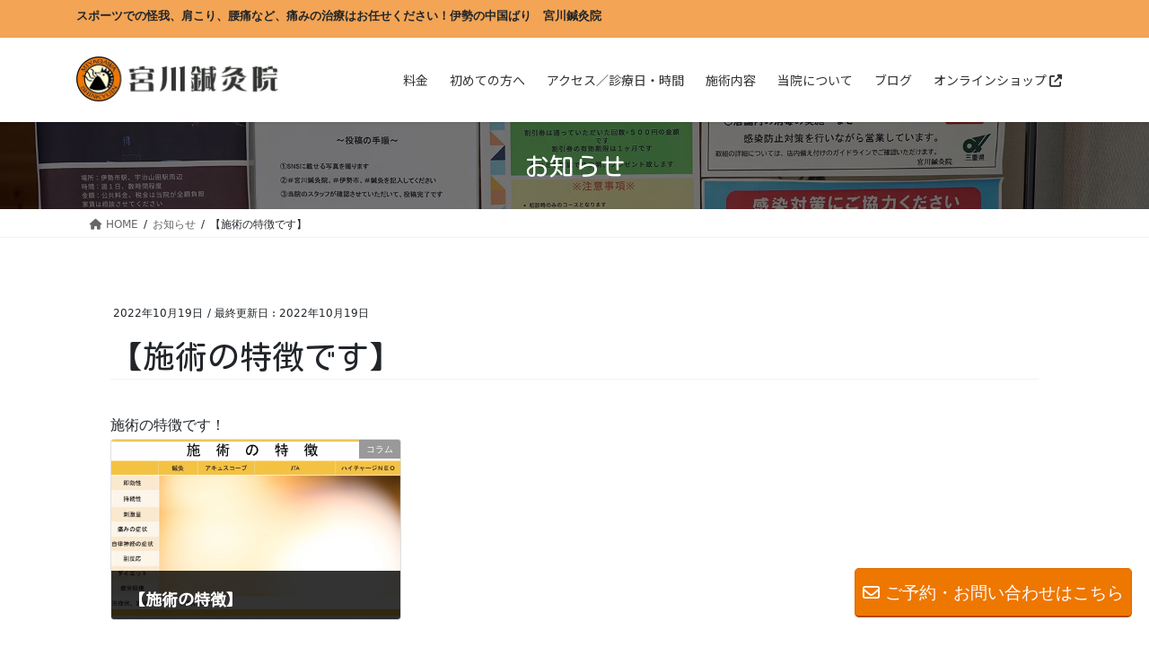

--- FILE ---
content_type: text/html; charset=UTF-8
request_url: https://ise-miyagawa-shinkyu.com/news/%E3%80%90%E6%96%BD%E8%A1%93%E3%81%AE%E7%89%B9%E5%BE%B4%E3%81%A7%E3%81%99%E3%80%91
body_size: 19835
content:
<!DOCTYPE html>
<html dir="ltr" lang="ja" prefix="og: https://ogp.me/ns#">
<head>
<meta charset="utf-8">
<meta http-equiv="X-UA-Compatible" content="IE=edge">
<meta name="viewport" content="width=device-width, initial-scale=1">
<!-- Google Tag Manager -->
<script>(function(w,d,s,l,i){w[l]=w[l]||[];w[l].push({'gtm.start':
new Date().getTime(),event:'gtm.js'});var f=d.getElementsByTagName(s)[0],
j=d.createElement(s),dl=l!='dataLayer'?'&l='+l:'';j.async=true;j.src=
'https://www.googletagmanager.com/gtm.js?id='+i+dl;f.parentNode.insertBefore(j,f);
})(window,document,'script','dataLayer','GTM-T2K2NV8');</script>
<!-- End Google Tag Manager --><title>【施術の特徴です】 - 【公式】スポーツ選手御用達！痛み・しびれは伊勢市の『宮川鍼灸整体院』へ！＜ネット予約可能＞</title>

		<!-- All in One SEO 4.9.3 - aioseo.com -->
	<meta name="description" content="施術の特徴です！ コラム 【施術の特徴】 2022年10月19日 こんにちは！(^^) ・肩こり ・腰痛 ・膝" />
	<meta name="robots" content="max-image-preview:large" />
	<meta name="google-site-verification" content="E8has8QlfiUb1v0MkEbdL6pvtiLD2zGc1VwBTrFUKEc" />
	<link rel="canonical" href="https://ise-miyagawa-shinkyu.com/news/%e3%80%90%e6%96%bd%e8%a1%93%e3%81%ae%e7%89%b9%e5%be%b4%e3%81%a7%e3%81%99%e3%80%91" />
	<meta name="generator" content="All in One SEO (AIOSEO) 4.9.3" />
		<meta property="og:locale" content="ja_JP" />
		<meta property="og:site_name" content="【公式】スポーツ選手御用達！痛み・しびれは伊勢市の『宮川鍼灸整体院』へ！＜ネット予約可能＞ - スポーツでの怪我、肩こり、腰痛など、痛みの治療はお任せください！伊勢の中国ばり　宮川鍼灸院" />
		<meta property="og:type" content="article" />
		<meta property="og:title" content="【施術の特徴です】 - 【公式】スポーツ選手御用達！痛み・しびれは伊勢市の『宮川鍼灸整体院』へ！＜ネット予約可能＞" />
		<meta property="og:description" content="施術の特徴です！ コラム 【施術の特徴】 2022年10月19日 こんにちは！(^^) ・肩こり ・腰痛 ・膝" />
		<meta property="og:url" content="https://ise-miyagawa-shinkyu.com/news/%e3%80%90%e6%96%bd%e8%a1%93%e3%81%ae%e7%89%b9%e5%be%b4%e3%81%a7%e3%81%99%e3%80%91" />
		<meta property="og:image" content="https://ise-miyagawa-shinkyu.com/wp/wp-content/uploads/2021/04/宮川鍼灸院様ロゴマーク.png" />
		<meta property="og:image:secure_url" content="https://ise-miyagawa-shinkyu.com/wp/wp-content/uploads/2021/04/宮川鍼灸院様ロゴマーク.png" />
		<meta property="og:image:width" content="337" />
		<meta property="og:image:height" content="337" />
		<meta property="article:published_time" content="2022-10-19T12:40:46+00:00" />
		<meta property="article:modified_time" content="2022-10-19T12:40:46+00:00" />
		<meta name="twitter:card" content="summary" />
		<meta name="twitter:site" content="@hurry_go_round2" />
		<meta name="twitter:title" content="【施術の特徴です】 - 【公式】スポーツ選手御用達！痛み・しびれは伊勢市の『宮川鍼灸整体院』へ！＜ネット予約可能＞" />
		<meta name="twitter:description" content="施術の特徴です！ コラム 【施術の特徴】 2022年10月19日 こんにちは！(^^) ・肩こり ・腰痛 ・膝" />
		<meta name="twitter:image" content="https://ise-miyagawa-shinkyu.com/wp/wp-content/uploads/2021/04/宮川鍼灸院様ロゴマーク.png" />
		<script type="application/ld+json" class="aioseo-schema">
			{"@context":"https:\/\/schema.org","@graph":[{"@type":"BreadcrumbList","@id":"https:\/\/ise-miyagawa-shinkyu.com\/news\/%e3%80%90%e6%96%bd%e8%a1%93%e3%81%ae%e7%89%b9%e5%be%b4%e3%81%a7%e3%81%99%e3%80%91#breadcrumblist","itemListElement":[{"@type":"ListItem","@id":"https:\/\/ise-miyagawa-shinkyu.com#listItem","position":1,"name":"\u30db\u30fc\u30e0","item":"https:\/\/ise-miyagawa-shinkyu.com","nextItem":{"@type":"ListItem","@id":"https:\/\/ise-miyagawa-shinkyu.com\/news#listItem","name":"\u304a\u77e5\u3089\u305b"}},{"@type":"ListItem","@id":"https:\/\/ise-miyagawa-shinkyu.com\/news#listItem","position":2,"name":"\u304a\u77e5\u3089\u305b","item":"https:\/\/ise-miyagawa-shinkyu.com\/news","nextItem":{"@type":"ListItem","@id":"https:\/\/ise-miyagawa-shinkyu.com\/news\/%e3%80%90%e6%96%bd%e8%a1%93%e3%81%ae%e7%89%b9%e5%be%b4%e3%81%a7%e3%81%99%e3%80%91#listItem","name":"\u3010\u65bd\u8853\u306e\u7279\u5fb4\u3067\u3059\u3011"},"previousItem":{"@type":"ListItem","@id":"https:\/\/ise-miyagawa-shinkyu.com#listItem","name":"\u30db\u30fc\u30e0"}},{"@type":"ListItem","@id":"https:\/\/ise-miyagawa-shinkyu.com\/news\/%e3%80%90%e6%96%bd%e8%a1%93%e3%81%ae%e7%89%b9%e5%be%b4%e3%81%a7%e3%81%99%e3%80%91#listItem","position":3,"name":"\u3010\u65bd\u8853\u306e\u7279\u5fb4\u3067\u3059\u3011","previousItem":{"@type":"ListItem","@id":"https:\/\/ise-miyagawa-shinkyu.com\/news#listItem","name":"\u304a\u77e5\u3089\u305b"}}]},{"@type":"Organization","@id":"https:\/\/ise-miyagawa-shinkyu.com\/#organization","name":"\u5bae\u5ddd\u937c\u7078\u9662","description":"\u30b9\u30dd\u30fc\u30c4\u3067\u306e\u602a\u6211\u3001\u80a9\u3053\u308a\u3001\u8170\u75db\u306a\u3069\u3001\u75db\u307f\u306e\u6cbb\u7642\u306f\u304a\u4efb\u305b\u304f\u3060\u3055\u3044\uff01\u4f0a\u52e2\u306e\u4e2d\u56fd\u3070\u308a\u3000\u5bae\u5ddd\u937c\u7078\u9662","url":"https:\/\/ise-miyagawa-shinkyu.com\/","telephone":"+81596689021","logo":{"@type":"ImageObject","url":"https:\/\/ise-miyagawa-shinkyu.com\/wp\/wp-content\/uploads\/2021\/04\/\u5bae\u5ddd\u937c\u7078\u9662\u69d8\u30ed\u30b3\u3099\u30de\u30fc\u30af.png","@id":"https:\/\/ise-miyagawa-shinkyu.com\/news\/%e3%80%90%e6%96%bd%e8%a1%93%e3%81%ae%e7%89%b9%e5%be%b4%e3%81%a7%e3%81%99%e3%80%91\/#organizationLogo","width":337,"height":337},"image":{"@id":"https:\/\/ise-miyagawa-shinkyu.com\/news\/%e3%80%90%e6%96%bd%e8%a1%93%e3%81%ae%e7%89%b9%e5%be%b4%e3%81%a7%e3%81%99%e3%80%91\/#organizationLogo"},"sameAs":["https:\/\/twitter.com\/hurry_go_round2","https:\/\/www.instagram.com\/miyagawa_shinkyuin\/"]},{"@type":"WebPage","@id":"https:\/\/ise-miyagawa-shinkyu.com\/news\/%e3%80%90%e6%96%bd%e8%a1%93%e3%81%ae%e7%89%b9%e5%be%b4%e3%81%a7%e3%81%99%e3%80%91#webpage","url":"https:\/\/ise-miyagawa-shinkyu.com\/news\/%e3%80%90%e6%96%bd%e8%a1%93%e3%81%ae%e7%89%b9%e5%be%b4%e3%81%a7%e3%81%99%e3%80%91","name":"\u3010\u65bd\u8853\u306e\u7279\u5fb4\u3067\u3059\u3011 - \u3010\u516c\u5f0f\u3011\u30b9\u30dd\u30fc\u30c4\u9078\u624b\u5fa1\u7528\u9054\uff01\u75db\u307f\u30fb\u3057\u3073\u308c\u306f\u4f0a\u52e2\u5e02\u306e\u300e\u5bae\u5ddd\u937c\u7078\u6574\u4f53\u9662\u300f\u3078\uff01\uff1c\u30cd\u30c3\u30c8\u4e88\u7d04\u53ef\u80fd\uff1e","description":"\u65bd\u8853\u306e\u7279\u5fb4\u3067\u3059\uff01 \u30b3\u30e9\u30e0 \u3010\u65bd\u8853\u306e\u7279\u5fb4\u3011 2022\u5e7410\u670819\u65e5 \u3053\u3093\u306b\u3061\u306f\uff01(^^) \u30fb\u80a9\u3053\u308a \u30fb\u8170\u75db \u30fb\u819d","inLanguage":"ja","isPartOf":{"@id":"https:\/\/ise-miyagawa-shinkyu.com\/#website"},"breadcrumb":{"@id":"https:\/\/ise-miyagawa-shinkyu.com\/news\/%e3%80%90%e6%96%bd%e8%a1%93%e3%81%ae%e7%89%b9%e5%be%b4%e3%81%a7%e3%81%99%e3%80%91#breadcrumblist"},"image":{"@type":"ImageObject","url":"https:\/\/ise-miyagawa-shinkyu.com\/wp\/wp-content\/uploads\/2021\/04\/noimg.png","@id":"https:\/\/ise-miyagawa-shinkyu.com\/news\/%e3%80%90%e6%96%bd%e8%a1%93%e3%81%ae%e7%89%b9%e5%be%b4%e3%81%a7%e3%81%99%e3%80%91\/#mainImage","width":600,"height":360},"primaryImageOfPage":{"@id":"https:\/\/ise-miyagawa-shinkyu.com\/news\/%e3%80%90%e6%96%bd%e8%a1%93%e3%81%ae%e7%89%b9%e5%be%b4%e3%81%a7%e3%81%99%e3%80%91#mainImage"},"datePublished":"2022-10-19T21:40:46+09:00","dateModified":"2022-10-19T21:40:46+09:00"},{"@type":"WebSite","@id":"https:\/\/ise-miyagawa-shinkyu.com\/#website","url":"https:\/\/ise-miyagawa-shinkyu.com\/","name":"\u3010\u516c\u5f0f\u3011\u30b9\u30dd\u30fc\u30c4\u9078\u624b\u5fa1\u7528\u9054\uff01\u75db\u307f\u30fb\u3057\u3073\u308c\u306f\u4f0a\u52e2\u5e02\u306e\u300e\u5bae\u5ddd\u937c\u7078\u6574\u4f53\u9662\u300f\u3078\uff01\uff1c\u30cd\u30c3\u30c8\u4e88\u7d04\u53ef\u80fd\uff1e","description":"\u30b9\u30dd\u30fc\u30c4\u3067\u306e\u602a\u6211\u3001\u80a9\u3053\u308a\u3001\u8170\u75db\u306a\u3069\u3001\u75db\u307f\u306e\u6cbb\u7642\u306f\u304a\u4efb\u305b\u304f\u3060\u3055\u3044\uff01\u4f0a\u52e2\u306e\u4e2d\u56fd\u3070\u308a\u3000\u5bae\u5ddd\u937c\u7078\u9662","inLanguage":"ja","publisher":{"@id":"https:\/\/ise-miyagawa-shinkyu.com\/#organization"}}]}
		</script>
		<!-- All in One SEO -->

<link rel='dns-prefetch' href='//webfonts.xserver.jp' />
<link rel="alternate" type="application/rss+xml" title="【公式】スポーツ選手御用達！痛み・しびれは伊勢市の『宮川鍼灸整体院』へ！＜ネット予約可能＞ &raquo; フィード" href="https://ise-miyagawa-shinkyu.com/feed" />
<link rel="alternate" type="application/rss+xml" title="【公式】スポーツ選手御用達！痛み・しびれは伊勢市の『宮川鍼灸整体院』へ！＜ネット予約可能＞ &raquo; コメントフィード" href="https://ise-miyagawa-shinkyu.com/comments/feed" />
<link rel="alternate" title="oEmbed (JSON)" type="application/json+oembed" href="https://ise-miyagawa-shinkyu.com/wp-json/oembed/1.0/embed?url=https%3A%2F%2Fise-miyagawa-shinkyu.com%2Fnews%2F%25e3%2580%2590%25e6%2596%25bd%25e8%25a1%2593%25e3%2581%25ae%25e7%2589%25b9%25e5%25be%25b4%25e3%2581%25a7%25e3%2581%2599%25e3%2580%2591" />
<link rel="alternate" title="oEmbed (XML)" type="text/xml+oembed" href="https://ise-miyagawa-shinkyu.com/wp-json/oembed/1.0/embed?url=https%3A%2F%2Fise-miyagawa-shinkyu.com%2Fnews%2F%25e3%2580%2590%25e6%2596%25bd%25e8%25a1%2593%25e3%2581%25ae%25e7%2589%25b9%25e5%25be%25b4%25e3%2581%25a7%25e3%2581%2599%25e3%2580%2591&#038;format=xml" />
<style id='wp-img-auto-sizes-contain-inline-css' type='text/css'>
img:is([sizes=auto i],[sizes^="auto," i]){contain-intrinsic-size:3000px 1500px}
/*# sourceURL=wp-img-auto-sizes-contain-inline-css */
</style>
<!-- <link rel='stylesheet' id='vkExUnit_common_style-css' href='https://ise-miyagawa-shinkyu.com/wp/wp-content/plugins/vk-all-in-one-expansion-unit/assets/css/vkExUnit_style.css?ver=9.113.0.1' type='text/css' media='all' /> -->
<link rel="stylesheet" type="text/css" href="//ise-miyagawa-shinkyu.com/wp/wp-content/cache/wpfc-minified/l0dzoryj/hd1w.css" media="all"/>
<style id='vkExUnit_common_style-inline-css' type='text/css'>
:root {--ver_page_top_button_url:url(https://ise-miyagawa-shinkyu.com/wp/wp-content/plugins/vk-all-in-one-expansion-unit/assets/images/to-top-btn-icon.svg);}@font-face {font-weight: normal;font-style: normal;font-family: "vk_sns";src: url("https://ise-miyagawa-shinkyu.com/wp/wp-content/plugins/vk-all-in-one-expansion-unit/inc/sns/icons/fonts/vk_sns.eot?-bq20cj");src: url("https://ise-miyagawa-shinkyu.com/wp/wp-content/plugins/vk-all-in-one-expansion-unit/inc/sns/icons/fonts/vk_sns.eot?#iefix-bq20cj") format("embedded-opentype"),url("https://ise-miyagawa-shinkyu.com/wp/wp-content/plugins/vk-all-in-one-expansion-unit/inc/sns/icons/fonts/vk_sns.woff?-bq20cj") format("woff"),url("https://ise-miyagawa-shinkyu.com/wp/wp-content/plugins/vk-all-in-one-expansion-unit/inc/sns/icons/fonts/vk_sns.ttf?-bq20cj") format("truetype"),url("https://ise-miyagawa-shinkyu.com/wp/wp-content/plugins/vk-all-in-one-expansion-unit/inc/sns/icons/fonts/vk_sns.svg?-bq20cj#vk_sns") format("svg");}
.veu_promotion-alert__content--text {border: 1px solid rgba(0,0,0,0.125);padding: 0.5em 1em;border-radius: var(--vk-size-radius);margin-bottom: var(--vk-margin-block-bottom);font-size: 0.875rem;}/* Alert Content部分に段落タグを入れた場合に最後の段落の余白を0にする */.veu_promotion-alert__content--text p:last-of-type{margin-bottom:0;margin-top: 0;}
/*# sourceURL=vkExUnit_common_style-inline-css */
</style>
<style id='wp-emoji-styles-inline-css' type='text/css'>

	img.wp-smiley, img.emoji {
		display: inline !important;
		border: none !important;
		box-shadow: none !important;
		height: 1em !important;
		width: 1em !important;
		margin: 0 0.07em !important;
		vertical-align: -0.1em !important;
		background: none !important;
		padding: 0 !important;
	}
/*# sourceURL=wp-emoji-styles-inline-css */
</style>
<style id='wp-block-library-inline-css' type='text/css'>
:root{--wp-block-synced-color:#7a00df;--wp-block-synced-color--rgb:122,0,223;--wp-bound-block-color:var(--wp-block-synced-color);--wp-editor-canvas-background:#ddd;--wp-admin-theme-color:#007cba;--wp-admin-theme-color--rgb:0,124,186;--wp-admin-theme-color-darker-10:#006ba1;--wp-admin-theme-color-darker-10--rgb:0,107,160.5;--wp-admin-theme-color-darker-20:#005a87;--wp-admin-theme-color-darker-20--rgb:0,90,135;--wp-admin-border-width-focus:2px}@media (min-resolution:192dpi){:root{--wp-admin-border-width-focus:1.5px}}.wp-element-button{cursor:pointer}:root .has-very-light-gray-background-color{background-color:#eee}:root .has-very-dark-gray-background-color{background-color:#313131}:root .has-very-light-gray-color{color:#eee}:root .has-very-dark-gray-color{color:#313131}:root .has-vivid-green-cyan-to-vivid-cyan-blue-gradient-background{background:linear-gradient(135deg,#00d084,#0693e3)}:root .has-purple-crush-gradient-background{background:linear-gradient(135deg,#34e2e4,#4721fb 50%,#ab1dfe)}:root .has-hazy-dawn-gradient-background{background:linear-gradient(135deg,#faaca8,#dad0ec)}:root .has-subdued-olive-gradient-background{background:linear-gradient(135deg,#fafae1,#67a671)}:root .has-atomic-cream-gradient-background{background:linear-gradient(135deg,#fdd79a,#004a59)}:root .has-nightshade-gradient-background{background:linear-gradient(135deg,#330968,#31cdcf)}:root .has-midnight-gradient-background{background:linear-gradient(135deg,#020381,#2874fc)}:root{--wp--preset--font-size--normal:16px;--wp--preset--font-size--huge:42px}.has-regular-font-size{font-size:1em}.has-larger-font-size{font-size:2.625em}.has-normal-font-size{font-size:var(--wp--preset--font-size--normal)}.has-huge-font-size{font-size:var(--wp--preset--font-size--huge)}.has-text-align-center{text-align:center}.has-text-align-left{text-align:left}.has-text-align-right{text-align:right}.has-fit-text{white-space:nowrap!important}#end-resizable-editor-section{display:none}.aligncenter{clear:both}.items-justified-left{justify-content:flex-start}.items-justified-center{justify-content:center}.items-justified-right{justify-content:flex-end}.items-justified-space-between{justify-content:space-between}.screen-reader-text{border:0;clip-path:inset(50%);height:1px;margin:-1px;overflow:hidden;padding:0;position:absolute;width:1px;word-wrap:normal!important}.screen-reader-text:focus{background-color:#ddd;clip-path:none;color:#444;display:block;font-size:1em;height:auto;left:5px;line-height:normal;padding:15px 23px 14px;text-decoration:none;top:5px;width:auto;z-index:100000}html :where(.has-border-color){border-style:solid}html :where([style*=border-top-color]){border-top-style:solid}html :where([style*=border-right-color]){border-right-style:solid}html :where([style*=border-bottom-color]){border-bottom-style:solid}html :where([style*=border-left-color]){border-left-style:solid}html :where([style*=border-width]){border-style:solid}html :where([style*=border-top-width]){border-top-style:solid}html :where([style*=border-right-width]){border-right-style:solid}html :where([style*=border-bottom-width]){border-bottom-style:solid}html :where([style*=border-left-width]){border-left-style:solid}html :where(img[class*=wp-image-]){height:auto;max-width:100%}:where(figure){margin:0 0 1em}html :where(.is-position-sticky){--wp-admin--admin-bar--position-offset:var(--wp-admin--admin-bar--height,0px)}@media screen and (max-width:600px){html :where(.is-position-sticky){--wp-admin--admin-bar--position-offset:0px}}
.vk-cols--reverse{flex-direction:row-reverse}.vk-cols--hasbtn{margin-bottom:0}.vk-cols--hasbtn>.row>.vk_gridColumn_item,.vk-cols--hasbtn>.wp-block-column{position:relative;padding-bottom:3em}.vk-cols--hasbtn>.row>.vk_gridColumn_item>.wp-block-buttons,.vk-cols--hasbtn>.row>.vk_gridColumn_item>.vk_button,.vk-cols--hasbtn>.wp-block-column>.wp-block-buttons,.vk-cols--hasbtn>.wp-block-column>.vk_button{position:absolute;bottom:0;width:100%}.vk-cols--fit.wp-block-columns{gap:0}.vk-cols--fit.wp-block-columns,.vk-cols--fit.wp-block-columns:not(.is-not-stacked-on-mobile){margin-top:0;margin-bottom:0;justify-content:space-between}.vk-cols--fit.wp-block-columns>.wp-block-column *:last-child,.vk-cols--fit.wp-block-columns:not(.is-not-stacked-on-mobile)>.wp-block-column *:last-child{margin-bottom:0}.vk-cols--fit.wp-block-columns>.wp-block-column>.wp-block-cover,.vk-cols--fit.wp-block-columns:not(.is-not-stacked-on-mobile)>.wp-block-column>.wp-block-cover{margin-top:0}.vk-cols--fit.wp-block-columns.has-background,.vk-cols--fit.wp-block-columns:not(.is-not-stacked-on-mobile).has-background{padding:0}@media(max-width: 599px){.vk-cols--fit.wp-block-columns:not(.has-background)>.wp-block-column:not(.has-background),.vk-cols--fit.wp-block-columns:not(.is-not-stacked-on-mobile):not(.has-background)>.wp-block-column:not(.has-background){padding-left:0 !important;padding-right:0 !important}}@media(min-width: 782px){.vk-cols--fit.wp-block-columns .block-editor-block-list__block.wp-block-column:not(:first-child),.vk-cols--fit.wp-block-columns>.wp-block-column:not(:first-child),.vk-cols--fit.wp-block-columns:not(.is-not-stacked-on-mobile) .block-editor-block-list__block.wp-block-column:not(:first-child),.vk-cols--fit.wp-block-columns:not(.is-not-stacked-on-mobile)>.wp-block-column:not(:first-child){margin-left:0}}@media(min-width: 600px)and (max-width: 781px){.vk-cols--fit.wp-block-columns .wp-block-column:nth-child(2n),.vk-cols--fit.wp-block-columns:not(.is-not-stacked-on-mobile) .wp-block-column:nth-child(2n){margin-left:0}.vk-cols--fit.wp-block-columns .wp-block-column:not(:only-child),.vk-cols--fit.wp-block-columns:not(.is-not-stacked-on-mobile) .wp-block-column:not(:only-child){flex-basis:50% !important}}.vk-cols--fit--gap1.wp-block-columns{gap:1px}@media(min-width: 600px)and (max-width: 781px){.vk-cols--fit--gap1.wp-block-columns .wp-block-column:not(:only-child){flex-basis:calc(50% - 1px) !important}}.vk-cols--fit.vk-cols--grid>.block-editor-block-list__block,.vk-cols--fit.vk-cols--grid>.wp-block-column,.vk-cols--fit.vk-cols--grid:not(.is-not-stacked-on-mobile)>.block-editor-block-list__block,.vk-cols--fit.vk-cols--grid:not(.is-not-stacked-on-mobile)>.wp-block-column{flex-basis:50%;box-sizing:border-box}@media(max-width: 599px){.vk-cols--fit.vk-cols--grid.vk-cols--grid--alignfull>.wp-block-column:nth-child(2)>.wp-block-cover,.vk-cols--fit.vk-cols--grid.vk-cols--grid--alignfull>.wp-block-column:nth-child(2)>.vk_outer,.vk-cols--fit.vk-cols--grid:not(.is-not-stacked-on-mobile).vk-cols--grid--alignfull>.wp-block-column:nth-child(2)>.wp-block-cover,.vk-cols--fit.vk-cols--grid:not(.is-not-stacked-on-mobile).vk-cols--grid--alignfull>.wp-block-column:nth-child(2)>.vk_outer{width:100vw;margin-right:calc((100% - 100vw)/2);margin-left:calc((100% - 100vw)/2)}}@media(min-width: 600px){.vk-cols--fit.vk-cols--grid.vk-cols--grid--alignfull>.wp-block-column:nth-child(2)>.wp-block-cover,.vk-cols--fit.vk-cols--grid.vk-cols--grid--alignfull>.wp-block-column:nth-child(2)>.vk_outer,.vk-cols--fit.vk-cols--grid:not(.is-not-stacked-on-mobile).vk-cols--grid--alignfull>.wp-block-column:nth-child(2)>.wp-block-cover,.vk-cols--fit.vk-cols--grid:not(.is-not-stacked-on-mobile).vk-cols--grid--alignfull>.wp-block-column:nth-child(2)>.vk_outer{margin-right:calc(100% - 50vw);width:50vw}}@media(min-width: 600px){.vk-cols--fit.vk-cols--grid.vk-cols--grid--alignfull.vk-cols--reverse>.wp-block-column,.vk-cols--fit.vk-cols--grid:not(.is-not-stacked-on-mobile).vk-cols--grid--alignfull.vk-cols--reverse>.wp-block-column{margin-left:0;margin-right:0}.vk-cols--fit.vk-cols--grid.vk-cols--grid--alignfull.vk-cols--reverse>.wp-block-column:nth-child(2)>.wp-block-cover,.vk-cols--fit.vk-cols--grid.vk-cols--grid--alignfull.vk-cols--reverse>.wp-block-column:nth-child(2)>.vk_outer,.vk-cols--fit.vk-cols--grid:not(.is-not-stacked-on-mobile).vk-cols--grid--alignfull.vk-cols--reverse>.wp-block-column:nth-child(2)>.wp-block-cover,.vk-cols--fit.vk-cols--grid:not(.is-not-stacked-on-mobile).vk-cols--grid--alignfull.vk-cols--reverse>.wp-block-column:nth-child(2)>.vk_outer{margin-left:calc(100% - 50vw)}}.vk-cols--menu h2,.vk-cols--menu h3,.vk-cols--menu h4,.vk-cols--menu h5{margin-bottom:.2em;text-shadow:#000 0 0 10px}.vk-cols--menu h2:first-child,.vk-cols--menu h3:first-child,.vk-cols--menu h4:first-child,.vk-cols--menu h5:first-child{margin-top:0}.vk-cols--menu p{margin-bottom:1rem;text-shadow:#000 0 0 10px}.vk-cols--menu .wp-block-cover__inner-container:last-child{margin-bottom:0}.vk-cols--fitbnrs .wp-block-column .wp-block-cover:hover img{filter:unset}.vk-cols--fitbnrs .wp-block-column .wp-block-cover:hover{background-color:unset}.vk-cols--fitbnrs .wp-block-column .wp-block-cover:hover .wp-block-cover__image-background{filter:unset !important}.vk-cols--fitbnrs .wp-block-cover .wp-block-cover__inner-container{position:absolute;height:100%;width:100%}.vk-cols--fitbnrs .vk_button{height:100%;margin:0}.vk-cols--fitbnrs .vk_button .vk_button_btn,.vk-cols--fitbnrs .vk_button .btn{height:100%;width:100%;border:none;box-shadow:none;background-color:unset !important;transition:unset}.vk-cols--fitbnrs .vk_button .vk_button_btn:hover,.vk-cols--fitbnrs .vk_button .btn:hover{transition:unset}.vk-cols--fitbnrs .vk_button .vk_button_btn:after,.vk-cols--fitbnrs .vk_button .btn:after{border:none}.vk-cols--fitbnrs .vk_button .vk_button_link_txt{width:100%;position:absolute;top:50%;left:50%;transform:translateY(-50%) translateX(-50%);font-size:2rem;text-shadow:#000 0 0 10px}.vk-cols--fitbnrs .vk_button .vk_button_link_subCaption{width:100%;position:absolute;top:calc(50% + 2.2em);left:50%;transform:translateY(-50%) translateX(-50%);text-shadow:#000 0 0 10px}@media(min-width: 992px){.vk-cols--media.wp-block-columns{gap:3rem}}.vk-fit-map figure{margin-bottom:0}.vk-fit-map iframe{position:relative;margin-bottom:0;display:block;max-height:400px;width:100vw}.vk-fit-map:is(.alignfull,.alignwide) div{max-width:100%}.vk-table--th--width25 :where(tr>*:first-child){width:25%}.vk-table--th--width30 :where(tr>*:first-child){width:30%}.vk-table--th--width35 :where(tr>*:first-child){width:35%}.vk-table--th--width40 :where(tr>*:first-child){width:40%}.vk-table--th--bg-bright :where(tr>*:first-child){background-color:var(--wp--preset--color--bg-secondary, rgba(0, 0, 0, 0.05))}@media(max-width: 599px){.vk-table--mobile-block :is(th,td){width:100%;display:block}.vk-table--mobile-block.wp-block-table table :is(th,td){border-top:none}}.vk-table--width--th25 :where(tr>*:first-child){width:25%}.vk-table--width--th30 :where(tr>*:first-child){width:30%}.vk-table--width--th35 :where(tr>*:first-child){width:35%}.vk-table--width--th40 :where(tr>*:first-child){width:40%}.no-margin{margin:0}@media(max-width: 599px){.wp-block-image.vk-aligncenter--mobile>.alignright{float:none;margin-left:auto;margin-right:auto}.vk-no-padding-horizontal--mobile{padding-left:0 !important;padding-right:0 !important}}
/* VK Color Palettes */

/*# sourceURL=wp-block-library-inline-css */
</style><style id='wp-block-buttons-inline-css' type='text/css'>
.wp-block-buttons{box-sizing:border-box}.wp-block-buttons.is-vertical{flex-direction:column}.wp-block-buttons.is-vertical>.wp-block-button:last-child{margin-bottom:0}.wp-block-buttons>.wp-block-button{display:inline-block;margin:0}.wp-block-buttons.is-content-justification-left{justify-content:flex-start}.wp-block-buttons.is-content-justification-left.is-vertical{align-items:flex-start}.wp-block-buttons.is-content-justification-center{justify-content:center}.wp-block-buttons.is-content-justification-center.is-vertical{align-items:center}.wp-block-buttons.is-content-justification-right{justify-content:flex-end}.wp-block-buttons.is-content-justification-right.is-vertical{align-items:flex-end}.wp-block-buttons.is-content-justification-space-between{justify-content:space-between}.wp-block-buttons.aligncenter{text-align:center}.wp-block-buttons:not(.is-content-justification-space-between,.is-content-justification-right,.is-content-justification-left,.is-content-justification-center) .wp-block-button.aligncenter{margin-left:auto;margin-right:auto;width:100%}.wp-block-buttons[style*=text-decoration] .wp-block-button,.wp-block-buttons[style*=text-decoration] .wp-block-button__link{text-decoration:inherit}.wp-block-buttons.has-custom-font-size .wp-block-button__link{font-size:inherit}.wp-block-buttons .wp-block-button__link{width:100%}.wp-block-button.aligncenter{text-align:center}
/*# sourceURL=https://ise-miyagawa-shinkyu.com/wp/wp-includes/blocks/buttons/style.min.css */
</style>
<style id='global-styles-inline-css' type='text/css'>
:root{--wp--preset--aspect-ratio--square: 1;--wp--preset--aspect-ratio--4-3: 4/3;--wp--preset--aspect-ratio--3-4: 3/4;--wp--preset--aspect-ratio--3-2: 3/2;--wp--preset--aspect-ratio--2-3: 2/3;--wp--preset--aspect-ratio--16-9: 16/9;--wp--preset--aspect-ratio--9-16: 9/16;--wp--preset--color--black: #000000;--wp--preset--color--cyan-bluish-gray: #abb8c3;--wp--preset--color--white: #ffffff;--wp--preset--color--pale-pink: #f78da7;--wp--preset--color--vivid-red: #cf2e2e;--wp--preset--color--luminous-vivid-orange: #ff6900;--wp--preset--color--luminous-vivid-amber: #fcb900;--wp--preset--color--light-green-cyan: #7bdcb5;--wp--preset--color--vivid-green-cyan: #00d084;--wp--preset--color--pale-cyan-blue: #8ed1fc;--wp--preset--color--vivid-cyan-blue: #0693e3;--wp--preset--color--vivid-purple: #9b51e0;--wp--preset--gradient--vivid-cyan-blue-to-vivid-purple: linear-gradient(135deg,rgb(6,147,227) 0%,rgb(155,81,224) 100%);--wp--preset--gradient--light-green-cyan-to-vivid-green-cyan: linear-gradient(135deg,rgb(122,220,180) 0%,rgb(0,208,130) 100%);--wp--preset--gradient--luminous-vivid-amber-to-luminous-vivid-orange: linear-gradient(135deg,rgb(252,185,0) 0%,rgb(255,105,0) 100%);--wp--preset--gradient--luminous-vivid-orange-to-vivid-red: linear-gradient(135deg,rgb(255,105,0) 0%,rgb(207,46,46) 100%);--wp--preset--gradient--very-light-gray-to-cyan-bluish-gray: linear-gradient(135deg,rgb(238,238,238) 0%,rgb(169,184,195) 100%);--wp--preset--gradient--cool-to-warm-spectrum: linear-gradient(135deg,rgb(74,234,220) 0%,rgb(151,120,209) 20%,rgb(207,42,186) 40%,rgb(238,44,130) 60%,rgb(251,105,98) 80%,rgb(254,248,76) 100%);--wp--preset--gradient--blush-light-purple: linear-gradient(135deg,rgb(255,206,236) 0%,rgb(152,150,240) 100%);--wp--preset--gradient--blush-bordeaux: linear-gradient(135deg,rgb(254,205,165) 0%,rgb(254,45,45) 50%,rgb(107,0,62) 100%);--wp--preset--gradient--luminous-dusk: linear-gradient(135deg,rgb(255,203,112) 0%,rgb(199,81,192) 50%,rgb(65,88,208) 100%);--wp--preset--gradient--pale-ocean: linear-gradient(135deg,rgb(255,245,203) 0%,rgb(182,227,212) 50%,rgb(51,167,181) 100%);--wp--preset--gradient--electric-grass: linear-gradient(135deg,rgb(202,248,128) 0%,rgb(113,206,126) 100%);--wp--preset--gradient--midnight: linear-gradient(135deg,rgb(2,3,129) 0%,rgb(40,116,252) 100%);--wp--preset--font-size--small: 13px;--wp--preset--font-size--medium: 20px;--wp--preset--font-size--large: 36px;--wp--preset--font-size--x-large: 42px;--wp--preset--spacing--20: 0.44rem;--wp--preset--spacing--30: 0.67rem;--wp--preset--spacing--40: 1rem;--wp--preset--spacing--50: 1.5rem;--wp--preset--spacing--60: 2.25rem;--wp--preset--spacing--70: 3.38rem;--wp--preset--spacing--80: 5.06rem;--wp--preset--shadow--natural: 6px 6px 9px rgba(0, 0, 0, 0.2);--wp--preset--shadow--deep: 12px 12px 50px rgba(0, 0, 0, 0.4);--wp--preset--shadow--sharp: 6px 6px 0px rgba(0, 0, 0, 0.2);--wp--preset--shadow--outlined: 6px 6px 0px -3px rgb(255, 255, 255), 6px 6px rgb(0, 0, 0);--wp--preset--shadow--crisp: 6px 6px 0px rgb(0, 0, 0);}:where(.is-layout-flex){gap: 0.5em;}:where(.is-layout-grid){gap: 0.5em;}body .is-layout-flex{display: flex;}.is-layout-flex{flex-wrap: wrap;align-items: center;}.is-layout-flex > :is(*, div){margin: 0;}body .is-layout-grid{display: grid;}.is-layout-grid > :is(*, div){margin: 0;}:where(.wp-block-columns.is-layout-flex){gap: 2em;}:where(.wp-block-columns.is-layout-grid){gap: 2em;}:where(.wp-block-post-template.is-layout-flex){gap: 1.25em;}:where(.wp-block-post-template.is-layout-grid){gap: 1.25em;}.has-black-color{color: var(--wp--preset--color--black) !important;}.has-cyan-bluish-gray-color{color: var(--wp--preset--color--cyan-bluish-gray) !important;}.has-white-color{color: var(--wp--preset--color--white) !important;}.has-pale-pink-color{color: var(--wp--preset--color--pale-pink) !important;}.has-vivid-red-color{color: var(--wp--preset--color--vivid-red) !important;}.has-luminous-vivid-orange-color{color: var(--wp--preset--color--luminous-vivid-orange) !important;}.has-luminous-vivid-amber-color{color: var(--wp--preset--color--luminous-vivid-amber) !important;}.has-light-green-cyan-color{color: var(--wp--preset--color--light-green-cyan) !important;}.has-vivid-green-cyan-color{color: var(--wp--preset--color--vivid-green-cyan) !important;}.has-pale-cyan-blue-color{color: var(--wp--preset--color--pale-cyan-blue) !important;}.has-vivid-cyan-blue-color{color: var(--wp--preset--color--vivid-cyan-blue) !important;}.has-vivid-purple-color{color: var(--wp--preset--color--vivid-purple) !important;}.has-black-background-color{background-color: var(--wp--preset--color--black) !important;}.has-cyan-bluish-gray-background-color{background-color: var(--wp--preset--color--cyan-bluish-gray) !important;}.has-white-background-color{background-color: var(--wp--preset--color--white) !important;}.has-pale-pink-background-color{background-color: var(--wp--preset--color--pale-pink) !important;}.has-vivid-red-background-color{background-color: var(--wp--preset--color--vivid-red) !important;}.has-luminous-vivid-orange-background-color{background-color: var(--wp--preset--color--luminous-vivid-orange) !important;}.has-luminous-vivid-amber-background-color{background-color: var(--wp--preset--color--luminous-vivid-amber) !important;}.has-light-green-cyan-background-color{background-color: var(--wp--preset--color--light-green-cyan) !important;}.has-vivid-green-cyan-background-color{background-color: var(--wp--preset--color--vivid-green-cyan) !important;}.has-pale-cyan-blue-background-color{background-color: var(--wp--preset--color--pale-cyan-blue) !important;}.has-vivid-cyan-blue-background-color{background-color: var(--wp--preset--color--vivid-cyan-blue) !important;}.has-vivid-purple-background-color{background-color: var(--wp--preset--color--vivid-purple) !important;}.has-black-border-color{border-color: var(--wp--preset--color--black) !important;}.has-cyan-bluish-gray-border-color{border-color: var(--wp--preset--color--cyan-bluish-gray) !important;}.has-white-border-color{border-color: var(--wp--preset--color--white) !important;}.has-pale-pink-border-color{border-color: var(--wp--preset--color--pale-pink) !important;}.has-vivid-red-border-color{border-color: var(--wp--preset--color--vivid-red) !important;}.has-luminous-vivid-orange-border-color{border-color: var(--wp--preset--color--luminous-vivid-orange) !important;}.has-luminous-vivid-amber-border-color{border-color: var(--wp--preset--color--luminous-vivid-amber) !important;}.has-light-green-cyan-border-color{border-color: var(--wp--preset--color--light-green-cyan) !important;}.has-vivid-green-cyan-border-color{border-color: var(--wp--preset--color--vivid-green-cyan) !important;}.has-pale-cyan-blue-border-color{border-color: var(--wp--preset--color--pale-cyan-blue) !important;}.has-vivid-cyan-blue-border-color{border-color: var(--wp--preset--color--vivid-cyan-blue) !important;}.has-vivid-purple-border-color{border-color: var(--wp--preset--color--vivid-purple) !important;}.has-vivid-cyan-blue-to-vivid-purple-gradient-background{background: var(--wp--preset--gradient--vivid-cyan-blue-to-vivid-purple) !important;}.has-light-green-cyan-to-vivid-green-cyan-gradient-background{background: var(--wp--preset--gradient--light-green-cyan-to-vivid-green-cyan) !important;}.has-luminous-vivid-amber-to-luminous-vivid-orange-gradient-background{background: var(--wp--preset--gradient--luminous-vivid-amber-to-luminous-vivid-orange) !important;}.has-luminous-vivid-orange-to-vivid-red-gradient-background{background: var(--wp--preset--gradient--luminous-vivid-orange-to-vivid-red) !important;}.has-very-light-gray-to-cyan-bluish-gray-gradient-background{background: var(--wp--preset--gradient--very-light-gray-to-cyan-bluish-gray) !important;}.has-cool-to-warm-spectrum-gradient-background{background: var(--wp--preset--gradient--cool-to-warm-spectrum) !important;}.has-blush-light-purple-gradient-background{background: var(--wp--preset--gradient--blush-light-purple) !important;}.has-blush-bordeaux-gradient-background{background: var(--wp--preset--gradient--blush-bordeaux) !important;}.has-luminous-dusk-gradient-background{background: var(--wp--preset--gradient--luminous-dusk) !important;}.has-pale-ocean-gradient-background{background: var(--wp--preset--gradient--pale-ocean) !important;}.has-electric-grass-gradient-background{background: var(--wp--preset--gradient--electric-grass) !important;}.has-midnight-gradient-background{background: var(--wp--preset--gradient--midnight) !important;}.has-small-font-size{font-size: var(--wp--preset--font-size--small) !important;}.has-medium-font-size{font-size: var(--wp--preset--font-size--medium) !important;}.has-large-font-size{font-size: var(--wp--preset--font-size--large) !important;}.has-x-large-font-size{font-size: var(--wp--preset--font-size--x-large) !important;}
/*# sourceURL=global-styles-inline-css */
</style>
<style id='core-block-supports-inline-css' type='text/css'>
.wp-container-core-buttons-is-layout-16018d1d{justify-content:center;}
/*# sourceURL=core-block-supports-inline-css */
</style>

<style id='classic-theme-styles-inline-css' type='text/css'>
/*! This file is auto-generated */
.wp-block-button__link{color:#fff;background-color:#32373c;border-radius:9999px;box-shadow:none;text-decoration:none;padding:calc(.667em + 2px) calc(1.333em + 2px);font-size:1.125em}.wp-block-file__button{background:#32373c;color:#fff;text-decoration:none}
/*# sourceURL=/wp-includes/css/classic-themes.min.css */
</style>
<!-- <link rel='stylesheet' id='contact-form-7-css' href='https://ise-miyagawa-shinkyu.com/wp/wp-content/plugins/contact-form-7/includes/css/styles.css?ver=6.1.4' type='text/css' media='all' /> -->
<!-- <link rel='stylesheet' id='vk-swiper-style-css' href='https://ise-miyagawa-shinkyu.com/wp/wp-content/plugins/vk-blocks-pro/vendor/vektor-inc/vk-swiper/src/assets/css/swiper-bundle.min.css?ver=11.0.2' type='text/css' media='all' /> -->
<!-- <link rel='stylesheet' id='word_balloon_user_style-css' href='https://ise-miyagawa-shinkyu.com/wp/wp-content/plugins/word-balloon/css/word_balloon_user.min.css?ver=4.23.1' type='text/css' media='all' /> -->
<!-- <link rel='stylesheet' id='word_balloon_skin_talk-css' href='https://ise-miyagawa-shinkyu.com/wp/wp-content/plugins/word-balloon/css/skin/word_balloon_talk.min.css?ver=4.23.1' type='text/css' media='all' /> -->
<!-- <link rel='stylesheet' id='word_balloon_inview_style-css' href='https://ise-miyagawa-shinkyu.com/wp/wp-content/plugins/word-balloon/css/word_balloon_inview.min.css?ver=4.23.1' type='text/css' media='all' /> -->
<!-- <link rel='stylesheet' id='xo-event-calendar-css' href='https://ise-miyagawa-shinkyu.com/wp/wp-content/plugins/xo-event-calendar/css/xo-event-calendar.css?ver=3.2.10' type='text/css' media='all' /> -->
<!-- <link rel='stylesheet' id='xo-event-calendar-event-calendar-css' href='https://ise-miyagawa-shinkyu.com/wp/wp-content/plugins/xo-event-calendar/build/event-calendar/style-index.css?ver=3.2.10' type='text/css' media='all' /> -->
<!-- <link rel='stylesheet' id='parent-style-css' href='https://ise-miyagawa-shinkyu.com/wp/wp-content/themes/lightning-pro/style.css?ver=6.9' type='text/css' media='all' /> -->
<!-- <link rel='stylesheet' id='pre-parent-style-css' href='https://ise-miyagawa-shinkyu.com/wp/wp-content/themes/ltpro-child/style.css?ver=6.9' type='text/css' media='all' /> -->
<!-- <link rel='stylesheet' id='tailwind-compiled-css' href='https://ise-miyagawa-shinkyu.com/wp/wp-content/themes/ltpro-child/style.css?ver=6.9' type='text/css' media='all' /> -->
<!-- <link rel='stylesheet' id='foundation_style-css' href='https://ise-miyagawa-shinkyu.com/wp/wp-content/themes/ltpro-child/foundation.css?ver=6.9' type='text/css' media='all' /> -->
<!-- <link rel='stylesheet' id='dashicons-css' href='https://ise-miyagawa-shinkyu.com/wp/wp-includes/css/dashicons.min.css?ver=6.9' type='text/css' media='all' /> -->
<!-- <link rel='stylesheet' id='swiper_style-css' href='https://ise-miyagawa-shinkyu.com/wp/wp-content/themes/ltpro-child/swiper-bundle.min.css?ver=6.9' type='text/css' media='all' /> -->
<!-- <link rel='stylesheet' id='bootstrap-4-style-css' href='https://ise-miyagawa-shinkyu.com/wp/wp-content/themes/lightning-pro/library/bootstrap-4/css/bootstrap.min.css?ver=4.5.0' type='text/css' media='all' /> -->
<!-- <link rel='stylesheet' id='lightning-common-style-css' href='https://ise-miyagawa-shinkyu.com/wp/wp-content/themes/lightning-pro/assets/css/common.css?ver=8.21.0' type='text/css' media='all' /> -->
<link rel="stylesheet" type="text/css" href="//ise-miyagawa-shinkyu.com/wp/wp-content/cache/wpfc-minified/kqbojzq8/dxxrv.css" media="all"/>
<style id='lightning-common-style-inline-css' type='text/css'>
/* vk-mobile-nav */:root {--vk-mobile-nav-menu-btn-bg-src: url("https://ise-miyagawa-shinkyu.com/wp/wp-content/themes/lightning-pro/inc/vk-mobile-nav/package/images/vk-menu-btn-black.svg");--vk-mobile-nav-menu-btn-close-bg-src: url("https://ise-miyagawa-shinkyu.com/wp/wp-content/themes/lightning-pro/inc/vk-mobile-nav/package/images/vk-menu-close-black.svg");--vk-menu-acc-icon-open-black-bg-src: url("https://ise-miyagawa-shinkyu.com/wp/wp-content/themes/lightning-pro/inc/vk-mobile-nav/package/images/vk-menu-acc-icon-open-black.svg");--vk-menu-acc-icon-open-white-bg-src: url("https://ise-miyagawa-shinkyu.com/wp/wp-content/themes/lightning-pro/inc/vk-mobile-nav/package/images/vk-menu-acc-icon-open-white.svg");--vk-menu-acc-icon-close-black-bg-src: url("https://ise-miyagawa-shinkyu.com/wp/wp-content/themes/lightning-pro/inc/vk-mobile-nav/package/images/vk-menu-close-black.svg");--vk-menu-acc-icon-close-white-bg-src: url("https://ise-miyagawa-shinkyu.com/wp/wp-content/themes/lightning-pro/inc/vk-mobile-nav/package/images/vk-menu-close-white.svg");}
/*# sourceURL=lightning-common-style-inline-css */
</style>
<!-- <link rel='stylesheet' id='lightning-design-style-css' href='https://ise-miyagawa-shinkyu.com/wp/wp-content/themes/lightning-pro/design-skin/origin2/css/style.css?ver=8.21.0' type='text/css' media='all' /> -->
<link rel="stylesheet" type="text/css" href="//ise-miyagawa-shinkyu.com/wp/wp-content/cache/wpfc-minified/l1dnzen5/hd1w.css" media="all"/>
<style id='lightning-design-style-inline-css' type='text/css'>
/* ltg common custom */:root {--vk-menu-acc-btn-border-color:#333;--vk-color-primary:#ee7700;--color-key:#ee7700;--wp--preset--color--vk-color-primary:#ee7700;--color-key-dark:#e06a00;}.bbp-submit-wrapper .button.submit { background-color:#e06a00 ; }.bbp-submit-wrapper .button.submit:hover { background-color:#ee7700 ; }.veu_color_txt_key { color:#e06a00 ; }.veu_color_bg_key { background-color:#e06a00 ; }.veu_color_border_key { border-color:#e06a00 ; }.btn-default { border-color:#ee7700;color:#ee7700;}.btn-default:focus,.btn-default:hover { border-color:#ee7700;background-color: #ee7700; }.wp-block-search__button,.btn-primary { background-color:#ee7700;border-color:#e06a00; }.wp-block-search__button:focus,.wp-block-search__button:hover,.btn-primary:not(:disabled):not(.disabled):active,.btn-primary:focus,.btn-primary:hover { background-color:#e06a00;border-color:#ee7700; }.btn-outline-primary { color : #ee7700 ; border-color:#ee7700; }.btn-outline-primary:not(:disabled):not(.disabled):active,.btn-outline-primary:focus,.btn-outline-primary:hover { color : #fff; background-color:#ee7700;border-color:#e06a00; }a { color:#ee7700; }a:hover { color:#ff7900; }
/* Pro Title Design */ h2,.mainSection .cart_totals h2,h2.mainSection-title { background-color:unset;position: relative;border:none;padding:unset;margin-left: auto;margin-right: auto;border-radius:unset;outline: unset;outline-offset: unset;box-shadow: unset;content:none;overflow: unset;color:#333;padding: 0.6em 0 0.5em;margin-bottom:1.2em;border-bottom: double 3px #ee7700;}h2 a,.mainSection .cart_totals h2 a,h2.mainSection-title a { color:#333;}h2::before,.mainSection .cart_totals h2::before,h2.mainSection-title::before { background-color:unset;position: relative;border:none;padding:unset;margin-left: auto;margin-right: auto;border-radius:unset;outline: unset;outline-offset: unset;box-shadow: unset;content:none;overflow: unset;}h2::after,.mainSection .cart_totals h2::after,h2.mainSection-title::after { background-color:unset;position: relative;border:none;padding:unset;margin-left: auto;margin-right: auto;border-radius:unset;outline: unset;outline-offset: unset;box-shadow: unset;content:none;overflow: unset;}.siteFooter .subSection-title { background-color:unset;position: relative;border:none;padding:unset;margin-left: auto;margin-right: auto;border-radius:unset;outline: unset;outline-offset: unset;box-shadow: unset;content:none;overflow: unset;color:#333;padding: 0.6em 0 0.5em;margin-bottom:1.2em;border-bottom: double 3px #ee7700;}.siteFooter .subSection-title a { color:#333;}.siteFooter .subSection-title::before { background-color:unset;position: relative;border:none;padding:unset;margin-left: auto;margin-right: auto;border-radius:unset;outline: unset;outline-offset: unset;box-shadow: unset;content:none;overflow: unset;}.siteFooter .subSection-title::after { background-color:unset;position: relative;border:none;padding:unset;margin-left: auto;margin-right: auto;border-radius:unset;outline: unset;outline-offset: unset;box-shadow: unset;content:none;overflow: unset;}h3 { background-color:unset;position: relative;border:none;padding:unset;margin-left: auto;margin-right: auto;border-radius:unset;outline: unset;outline-offset: unset;box-shadow: unset;content:none;overflow: unset;color:#333;padding: 0.6em 0 0.5em;margin-bottom:1.2em;border-bottom: 1px solid #ccc;background-color:transparent;text-align:left;}h3 a { color:#333;}h3::before { background-color:unset;position: relative;border:none;padding:unset;margin-left: auto;margin-right: auto;border-radius:unset;outline: unset;outline-offset: unset;box-shadow: unset;content:none;overflow: unset;}h3::after { background-color:unset;position: relative;border:none;padding:unset;margin-left: auto;margin-right: auto;border-radius:unset;outline: unset;outline-offset: unset;box-shadow: unset;content:none;overflow: unset;content: "";line-height: 0;display: block;overflow: hidden;position: absolute;left:0;bottom: -1px;width: 30%;border-bottom: 1px solid #ee7700;margin-left: 0;height:inherit;}
/* page header */:root{--vk-page-header-url : url(https://ise-miyagawa-shinkyu.com/wp/wp-content/uploads/2021/05/DSC00086.jpg);}@media ( max-width:575.98px ){:root{--vk-page-header-url : url(https://ise-miyagawa-shinkyu.com/wp/wp-content/uploads/2021/05/DSC00086.jpg);}}.page-header{ position:relative;background: var(--vk-page-header-url, url(https://ise-miyagawa-shinkyu.com/wp/wp-content/uploads/2021/05/DSC00086.jpg) ) no-repeat 50% center;background-size: cover;}.page-header::before{content:"";position:absolute;top:0;left:0;background-color:#000000;opacity:0.5;width:100%;height:100%;}
/* Font switch */.navbar-brand.siteHeader_logo{ font-family:"Noto Sans JP",sans-serif;font-weight:400;font-display: swap;}.gMenu_name,.vk-mobile-nav .menu,.mobile-fix-nav-menu{ font-family:"Noto Sans JP",sans-serif;font-weight:400;font-display: swap;}h1,h2,h3,h4,h5,h6,dt,.page-header_pageTitle,.mainSection-title,.subSection-title,.veu_leadTxt,.lead{ font-family:"Kosugi Maru",sans-serif;font-display: swap;}body{ font-family:"Kosugi",sans-serif;font-display: swap;}
.vk-campaign-text{background:#b2d8f7;color:#ba2c2c;}.vk-campaign-text_btn,.vk-campaign-text_btn:link,.vk-campaign-text_btn:visited,.vk-campaign-text_btn:focus,.vk-campaign-text_btn:active{background:#0033ef;color:#ffffff;}a.vk-campaign-text_btn:hover{background:#008cf7;color:#ffffff;}.vk-campaign-text_link,.vk-campaign-text_link:link,.vk-campaign-text_link:hover,.vk-campaign-text_link:visited,.vk-campaign-text_link:active,.vk-campaign-text_link:focus{color:#ba2c2c;}
.headerTop{color:#ffffff;background-color:#ee7700;}.headerTop .nav li a{color:#ffffff;}
.siteFooter {background-color:#0a0a0a;color:#ffffff;}.siteFooter .nav li a,.siteFooter .widget a,.siteFooter a {color:#ffffff;}:root {
								--color-footer-border: rgba(255, 255, 255, 0.2);
							}
							.siteFooter {
								--vk-color-border-hr: rgba( 255,255,255,0.1);
								--vk-color-border-light: rgba( 255,255,255,0.1);
								--vk-color-border-zuru: rgba(0, 0, 0, 0.2);
								--vk-color-bg-accent: rgba( 255,255,255,0.07);
							}
							.siteFooter .vk_post.media {
								--vk-color-border-image: rgba( 200,200,200,0.8);
								--vk-color-border-hr: rgba(255, 255, 255, 0.2);
							}
							.siteFooter .contact_txt_tel {
								color:#fff;
							}
							
.media .media-body .media-heading a:hover { color:#ee7700; }@media (min-width: 768px){.gMenu > li:before,.gMenu > li.menu-item-has-children::after { border-bottom-color:#e06a00 }.gMenu li li { background-color:#e06a00 }.gMenu li li a:hover { background-color:#ee7700; }} /* @media (min-width: 768px) */h2,.mainSection-title { border-top-color:#ee7700; }h3:after,.subSection-title:after { border-bottom-color:#ee7700; }ul.page-numbers li span.page-numbers.current,.page-link dl .post-page-numbers.current { background-color:#ee7700; }.pager li > a { border-color:#ee7700;color:#ee7700;}.pager li > a:hover { background-color:#ee7700;color:#fff;}.siteFooter { border-top-color:#ee7700; }dt { border-left-color:#ee7700; }:root {--g_nav_main_acc_icon_open_url:url(https://ise-miyagawa-shinkyu.com/wp/wp-content/themes/lightning-pro/inc/vk-mobile-nav/package/images/vk-menu-acc-icon-open-black.svg);--g_nav_main_acc_icon_close_url: url(https://ise-miyagawa-shinkyu.com/wp/wp-content/themes/lightning-pro/inc/vk-mobile-nav/package/images/vk-menu-close-black.svg);--g_nav_sub_acc_icon_open_url: url(https://ise-miyagawa-shinkyu.com/wp/wp-content/themes/lightning-pro/inc/vk-mobile-nav/package/images/vk-menu-acc-icon-open-white.svg);--g_nav_sub_acc_icon_close_url: url(https://ise-miyagawa-shinkyu.com/wp/wp-content/themes/lightning-pro/inc/vk-mobile-nav/package/images/vk-menu-close-white.svg);}
/*# sourceURL=lightning-design-style-inline-css */
</style>
<!-- <link rel='stylesheet' id='veu-cta-css' href='https://ise-miyagawa-shinkyu.com/wp/wp-content/plugins/vk-all-in-one-expansion-unit/inc/call-to-action/package/assets/css/style.css?ver=9.113.0.1' type='text/css' media='all' /> -->
<!-- <link rel='stylesheet' id='vk-blocks-build-css-css' href='https://ise-miyagawa-shinkyu.com/wp/wp-content/plugins/vk-blocks-pro/build/block-build.css?ver=1.100.0.0' type='text/css' media='all' /> -->
<link rel="stylesheet" type="text/css" href="//ise-miyagawa-shinkyu.com/wp/wp-content/cache/wpfc-minified/kl3g4uca/2bono.css" media="all"/>
<style id='vk-blocks-build-css-inline-css' type='text/css'>
:root {--vk_flow-arrow: url(https://ise-miyagawa-shinkyu.com/wp/wp-content/plugins/vk-blocks-pro/inc/vk-blocks/images/arrow_bottom.svg);--vk_image-mask-circle: url(https://ise-miyagawa-shinkyu.com/wp/wp-content/plugins/vk-blocks-pro/inc/vk-blocks/images/circle.svg);--vk_image-mask-wave01: url(https://ise-miyagawa-shinkyu.com/wp/wp-content/plugins/vk-blocks-pro/inc/vk-blocks/images/wave01.svg);--vk_image-mask-wave02: url(https://ise-miyagawa-shinkyu.com/wp/wp-content/plugins/vk-blocks-pro/inc/vk-blocks/images/wave02.svg);--vk_image-mask-wave03: url(https://ise-miyagawa-shinkyu.com/wp/wp-content/plugins/vk-blocks-pro/inc/vk-blocks/images/wave03.svg);--vk_image-mask-wave04: url(https://ise-miyagawa-shinkyu.com/wp/wp-content/plugins/vk-blocks-pro/inc/vk-blocks/images/wave04.svg);}

	:root {

		--vk-balloon-border-width:1px;

		--vk-balloon-speech-offset:-12px;
	}
	
/*# sourceURL=vk-blocks-build-css-inline-css */
</style>
<!-- <link rel='stylesheet' id='lightning-theme-style-css' href='https://ise-miyagawa-shinkyu.com/wp/wp-content/themes/ltpro-child/style.css?ver=8.21.0' type='text/css' media='all' /> -->
<!-- <link rel='stylesheet' id='vk-media-posts-style-css' href='https://ise-miyagawa-shinkyu.com/wp/wp-content/themes/lightning-pro/inc/media-posts/package/css/media-posts.css?ver=1.2' type='text/css' media='all' /> -->
<!-- <link rel='stylesheet' id='vk-font-awesome-css' href='https://ise-miyagawa-shinkyu.com/wp/wp-content/themes/lightning-pro/vendor/vektor-inc/font-awesome-versions/src/versions/6/css/all.min.css?ver=6.4.2' type='text/css' media='all' /> -->
<!-- <link rel='stylesheet' id='jquery-lazyloadxt-spinner-css-css' href='//ise-miyagawa-shinkyu.com/wp/wp-content/plugins/a3-lazy-load/assets/css/jquery.lazyloadxt.spinner.css?ver=6.9' type='text/css' media='all' /> -->
<!-- <link rel='stylesheet' id='wp-block-paragraph-css' href='https://ise-miyagawa-shinkyu.com/wp/wp-includes/blocks/paragraph/style.min.css?ver=6.9' type='text/css' media='all' /> -->
<link rel="stylesheet" type="text/css" href="//ise-miyagawa-shinkyu.com/wp/wp-content/cache/wpfc-minified/qkveclp3/e4r7y.css" media="all"/>
<link rel="https://api.w.org/" href="https://ise-miyagawa-shinkyu.com/wp-json/" /><link rel="alternate" title="JSON" type="application/json" href="https://ise-miyagawa-shinkyu.com/wp-json/wp/v2/news/3976" /><link rel="EditURI" type="application/rsd+xml" title="RSD" href="https://ise-miyagawa-shinkyu.com/wp/xmlrpc.php?rsd" />
<meta name="generator" content="WordPress 6.9" />
<link rel='shortlink' href='https://ise-miyagawa-shinkyu.com/?p=3976' />
<style id="lightning-color-custom-for-plugins" type="text/css">/* ltg theme common */.color_key_bg,.color_key_bg_hover:hover{background-color: #ee7700;}.color_key_txt,.color_key_txt_hover:hover{color: #ee7700;}.color_key_border,.color_key_border_hover:hover{border-color: #ee7700;}.color_key_dark_bg,.color_key_dark_bg_hover:hover{background-color: #e06a00;}.color_key_dark_txt,.color_key_dark_txt_hover:hover{color: #e06a00;}.color_key_dark_border,.color_key_dark_border_hover:hover{border-color: #e06a00;}</style><meta name="robots" content="noindex,follow" /><link rel="icon" href="https://ise-miyagawa-shinkyu.com/wp/wp-content/uploads/2021/04/cropped-宮川鍼灸院様ロゴマーク-32x32.png" sizes="32x32" />
<link rel="icon" href="https://ise-miyagawa-shinkyu.com/wp/wp-content/uploads/2021/04/cropped-宮川鍼灸院様ロゴマーク-192x192.png" sizes="192x192" />
<link rel="apple-touch-icon" href="https://ise-miyagawa-shinkyu.com/wp/wp-content/uploads/2021/04/cropped-宮川鍼灸院様ロゴマーク-180x180.png" />
<meta name="msapplication-TileImage" content="https://ise-miyagawa-shinkyu.com/wp/wp-content/uploads/2021/04/cropped-宮川鍼灸院様ロゴマーク-270x270.png" />
		<style type="text/css" id="wp-custom-css">
			.siteFooter .subSection-title {
  color: #fff;
}

#postSwipes .swiper-slide {
  font-size: inherit;
}

#reply-title {
	font-size: 1.25rem !important;
  line-height: 1.75rem;
}

.contact_txt_tel {
	white-space: normal !important;
}

#top__fullcarousel {
	max-height: 100vh;
	width: auto !important;
}

#headerTop {
	color: #212529 !important;
}

body {
	opacity: 0;
	transition: opacity .8s;
}

.xo-event-calendar .month-event,
.xo-event-calendar .month-event-space {
	display: none;
}

.xo-event-calendar table.xo-month .month-dayname td div {
	padding: 0;
	text-align: center;
	font-size: 1em;
}
.xo-event-calendar table.xo-month .month-dayname td div,
.xo-event-calendar table.xo-month .month-week {
	line-height: 2.5em;
	height: 2.5em;
}

.xo-event-calendar table.xo-month thead tr {
	padding: .75em 1em;
	background: -webkit-linear-gradient(top, #fff 0%, #f0f0f0 100%);
	background: linear-gradient(to bottom, #fff 0%, #f0f0f0 100%);
	box-shadow: 0 -1px 0 rgba(255, 255, 255, 1) inset;
}		</style>
		<!-- [ VK All in One Expansion Unit Article Structure Data ] --><script type="application/ld+json">{"@context":"https://schema.org/","@type":"Article","headline":"【施術の特徴です】","image":"https://ise-miyagawa-shinkyu.com/wp/wp-content/uploads/2021/04/noimg.png","datePublished":"2022-10-19T21:40:46+09:00","dateModified":"2022-10-19T21:40:46+09:00","author":{"@type":"","name":"大川 英暁","url":"https://ise-miyagawa-shinkyu.com/","sameAs":""}}</script><!-- [ / VK All in One Expansion Unit Article Structure Data ] -->
</head>
<body class="wp-singular news-template-default single single-news postid-3976 wp-theme-lightning-pro wp-child-theme-ltpro-child vk-blocks bootstrap4 device-pc fa_v6_css mobile-fix-nav_enable post-name-%e3%80%90%e6%96%bd%e8%a1%93%e3%81%ae%e7%89%b9%e5%be%b4%e3%81%a7%e3%81%99%e3%80%91 post-type-news">
<a class="skip-link screen-reader-text" href="#main">コンテンツに移動</a>
<a class="skip-link screen-reader-text" href="#vk-mobile-nav">ナビゲーションに移動</a>
<!-- Google Tag Manager (noscript) -->
    <noscript><iframe src="https://www.googletagmanager.com/ns.html?id=GTM-T2K2NV8"
    height="0" width="0" style="display:none;visibility:hidden"></iframe></noscript>
    <!-- End Google Tag Manager (noscript) --><header class="siteHeader">
	<div class="headerTop" id="headerTop"><div class="container"><p class="headerTop_description text-center">スポーツでの怪我、肩こり、腰痛など、痛みの治療はお任せください！伊勢の中国ばり　宮川鍼灸院</p></div><!-- [ / .container ] --></div><!-- [ / #headerTop  ] -->	<div class="container siteHeadContainer">
		<div class="navbar-header">
						<p class="navbar-brand siteHeader_logo">
			<a href="https://ise-miyagawa-shinkyu.com/">
				<span><img src="https://ise-miyagawa-shinkyu.com/wp/wp-content/uploads/2021/04/宮川鍼灸院ロゴ＋文字_余白なし.png" alt="【公式】スポーツ選手御用達！痛み・しびれは伊勢市の『宮川鍼灸整体院』へ！＜ネット予約可能＞" /></span>
			</a>
			</p>
					</div>

					<div id="gMenu_outer" class="gMenu_outer">
				<nav class="menu-%e2%98%85%e3%82%b0%e3%83%ad%e3%83%bc%e3%83%90%e3%83%abnavi-container"><ul id="menu-%e2%98%85%e3%82%b0%e3%83%ad%e3%83%bc%e3%83%90%e3%83%abnavi" class="menu gMenu vk-menu-acc"><li id="menu-item-2267" class="menu-item menu-item-type-post_type menu-item-object-page"><a href="https://ise-miyagawa-shinkyu.com/price"><strong class="gMenu_name">料金</strong></a></li>
<li id="menu-item-2495" class="menu-item menu-item-type-post_type menu-item-object-introduction"><a href="https://ise-miyagawa-shinkyu.com/introduction/for-first-visitor"><strong class="gMenu_name">初めての方へ</strong></a></li>
<li id="menu-item-3048" class="menu-item menu-item-type-post_type menu-item-object-page"><a href="https://ise-miyagawa-shinkyu.com/access-and-business_day"><strong class="gMenu_name">アクセス／診療日・時間</strong></a></li>
<li id="menu-item-2273" class="menu-item menu-item-type-custom menu-item-object-custom menu-item-has-children"><a href="#"><strong class="gMenu_name">施術内容</strong></a>
<ul class="sub-menu">
	<li id="menu-item-2298" class="menu-item menu-item-type-post_type menu-item-object-treatment"><a href="https://ise-miyagawa-shinkyu.com/treatment/hari-treatment">鍼灸治療</a></li>
	<li id="menu-item-2296" class="menu-item menu-item-type-post_type menu-item-object-treatment"><a href="https://ise-miyagawa-shinkyu.com/treatment/acuscope">アキュスコープ</a></li>
	<li id="menu-item-2297" class="menu-item menu-item-type-post_type menu-item-object-treatment"><a href="https://ise-miyagawa-shinkyu.com/treatment/high-charge-neo">ハイチャージNEO</a></li>
	<li id="menu-item-2294" class="menu-item menu-item-type-post_type menu-item-object-treatment"><a href="https://ise-miyagawa-shinkyu.com/treatment/visit-home">出張施術（往診）</a></li>
	<li id="menu-item-2295" class="menu-item menu-item-type-post_type menu-item-object-treatment"><a href="https://ise-miyagawa-shinkyu.com/treatment/traffic-accident">交通事故治療</a></li>
	<li id="menu-item-2493" class="menu-item menu-item-type-post_type menu-item-object-treatment"><a href="https://ise-miyagawa-shinkyu.com/treatment/formthotics">フォームソティックス インソール</a></li>
</ul>
</li>
<li id="menu-item-2299" class="menu-item menu-item-type-custom menu-item-object-custom menu-item-has-children"><a href="#"><strong class="gMenu_name">当院について</strong></a>
<ul class="sub-menu">
	<li id="menu-item-2496" class="menu-item menu-item-type-post_type menu-item-object-introduction"><a href="https://ise-miyagawa-shinkyu.com/introduction/greeting">ごあいさつ</a></li>
	<li id="menu-item-2506" class="menu-item menu-item-type-post_type menu-item-object-introduction"><a href="https://ise-miyagawa-shinkyu.com/introduction/faq">よくあるご質問</a></li>
	<li id="menu-item-3047" class="menu-item menu-item-type-post_type menu-item-object-introduction"><a href="https://ise-miyagawa-shinkyu.com/introduction/gallery">ギャラリー</a></li>
</ul>
</li>
<li id="menu-item-2972" class="menu-item menu-item-type-post_type menu-item-object-page menu-item-has-children"><a href="https://ise-miyagawa-shinkyu.com/blog"><strong class="gMenu_name">ブログ</strong></a>
<ul class="sub-menu">
	<li id="menu-item-3353" class="menu-item menu-item-type-post_type menu-item-object-page"><a href="https://ise-miyagawa-shinkyu.com/columns">コラム</a></li>
	<li id="menu-item-3352" class="menu-item menu-item-type-post_type menu-item-object-page"><a href="https://ise-miyagawa-shinkyu.com/voices">患者様のお喜びの声</a></li>
</ul>
</li>
<li id="menu-item-4027" class="menu-item menu-item-type-custom menu-item-object-custom"><a target="_blank" href="https://miyagawa-online-shop.stores.jp/"><strong class="gMenu_name">オンラインショップ <i class="fas fa-external-link-alt"></i></strong></a></li>
</ul></nav>			</div>
			</div>
	</header>

<div class="section page-header"><div class="container"><div class="row"><div class="col-md-12">
<div class="page-header_pageTitle">
お知らせ</div>
</div></div></div></div><!-- [ /.page-header ] -->


<!-- [ .breadSection ] --><div class="section breadSection"><div class="container"><div class="row"><ol class="breadcrumb" itemscope itemtype="https://schema.org/BreadcrumbList"><li id="panHome" itemprop="itemListElement" itemscope itemtype="http://schema.org/ListItem"><a itemprop="item" href="https://ise-miyagawa-shinkyu.com/"><span itemprop="name"><i class="fa fa-home"></i> HOME</span></a><meta itemprop="position" content="1" /></li><li itemprop="itemListElement" itemscope itemtype="http://schema.org/ListItem"><a itemprop="item" href="https://ise-miyagawa-shinkyu.com/news"><span itemprop="name">お知らせ</span></a><meta itemprop="position" content="2" /></li><li><span>【施術の特徴です】</span><meta itemprop="position" content="3" /></li></ol></div></div></div><!-- [ /.breadSection ] -->

<div class="section siteContent siteContent-base-on">
<div class="container">
<div class="row">

	<div class="col mainSection mainSection-col-one mainSection-base-on" id="main" role="main">
				<article id="post-3976" class="entry entry-full post-3976 news type-news status-publish has-post-thumbnail hentry">

	
	
		<header class="entry-header">
			<div class="entry-meta">


<span class="published entry-meta_items">2022年10月19日</span>

<span class="entry-meta_items entry-meta_updated">/ 最終更新日 : <span class="updated">2022年10月19日</span></span>


	
	<span class="vcard author entry-meta_items entry-meta_items_author entry-meta_hidden"><span class="fn">大川 英暁</span></span>




</div>
				<h1 class="entry-title">
											【施術の特徴です】									</h1>
		</header>

	
	
	<div class="entry-body">
				
<p>施術の特徴です！</p>



<div class="wp-block-vk-blocks-select-post-list vk_posts vk_posts-postType-post vk_posts-layout-card-intext vk_postList"><div id="post-3973" class="vk_post vk_post-postType-post card card-intext vk_post-col-xs-12 vk_post-col-sm-6 vk_post-col-md-4 vk_post-col-lg-4 vk_post-col-xl-4 vk_post-col-xxl-4 vk_post-btn-display post-3976 news type-news status-publish has-post-thumbnail hentry"><a href="https://ise-miyagawa-shinkyu.com/blog/%e3%80%90%e6%96%bd%e8%a1%93%e3%81%ae%e7%89%b9%e5%be%b4%e3%80%91" class="card-intext-inner"><div class="vk_post_imgOuter" style="background-image:url(https://ise-miyagawa-shinkyu.com/wp/wp-content/uploads/2022/10/IMG_3311.jpg)"><div class="card-img-overlay"><span class="vk_post_imgOuter_singleTermLabel" style="color:#fff;background-color:#999999">コラム</span></div><img decoding="async" width="2127" height="1231" src="//ise-miyagawa-shinkyu.com/wp/wp-content/plugins/a3-lazy-load/assets/images/lazy_placeholder.gif" data-lazy-type="image" data-src="https://ise-miyagawa-shinkyu.com/wp/wp-content/uploads/2022/10/IMG_3311.jpg" class="lazy lazy-hidden vk_post_imgOuter_img card-img-top wp-post-image" alt="" srcset="" data-srcset="https://ise-miyagawa-shinkyu.com/wp/wp-content/uploads/2022/10/IMG_3311.jpg 2127w, https://ise-miyagawa-shinkyu.com/wp/wp-content/uploads/2022/10/IMG_3311-768x444.jpg 768w, https://ise-miyagawa-shinkyu.com/wp/wp-content/uploads/2022/10/IMG_3311-1536x889.jpg 1536w, https://ise-miyagawa-shinkyu.com/wp/wp-content/uploads/2022/10/IMG_3311-2048x1185.jpg 2048w" sizes="(max-width: 2127px) 100vw, 2127px" /><noscript><img decoding="async" width="2127" height="1231" src="//ise-miyagawa-shinkyu.com/wp/wp-content/plugins/a3-lazy-load/assets/images/lazy_placeholder.gif" data-lazy-type="image" data-src="https://ise-miyagawa-shinkyu.com/wp/wp-content/uploads/2022/10/IMG_3311.jpg" class="lazy lazy-hidden vk_post_imgOuter_img card-img-top wp-post-image" alt="" srcset="" data-srcset="https://ise-miyagawa-shinkyu.com/wp/wp-content/uploads/2022/10/IMG_3311.jpg 2127w, https://ise-miyagawa-shinkyu.com/wp/wp-content/uploads/2022/10/IMG_3311-768x444.jpg 768w, https://ise-miyagawa-shinkyu.com/wp/wp-content/uploads/2022/10/IMG_3311-1536x889.jpg 1536w, https://ise-miyagawa-shinkyu.com/wp/wp-content/uploads/2022/10/IMG_3311-2048x1185.jpg 2048w" sizes="(max-width: 2127px) 100vw, 2127px" /><noscript><img decoding="async" width="2127" height="1231" src="https://ise-miyagawa-shinkyu.com/wp/wp-content/uploads/2022/10/IMG_3311.jpg" class="vk_post_imgOuter_img card-img-top wp-post-image" alt="" srcset="https://ise-miyagawa-shinkyu.com/wp/wp-content/uploads/2022/10/IMG_3311.jpg 2127w, https://ise-miyagawa-shinkyu.com/wp/wp-content/uploads/2022/10/IMG_3311-768x444.jpg 768w, https://ise-miyagawa-shinkyu.com/wp/wp-content/uploads/2022/10/IMG_3311-1536x889.jpg 1536w, https://ise-miyagawa-shinkyu.com/wp/wp-content/uploads/2022/10/IMG_3311-2048x1185.jpg 2048w" sizes="(max-width: 2127px) 100vw, 2127px" /></noscript></noscript></div><!-- [ /.vk_post_imgOuter ] --><div class="vk_post_body card-body"><h5 class="vk_post_title card-title">【施術の特徴】</h5><div class="vk_post_date card-date published">2022年10月19日</div><p class="vk_post_excerpt card-text">こんにちは！(^^) ・肩こり ・腰痛 ・膝の痛み ・股関節の痛み ・ヘルニア ・シンスプリント ・オスグッド病 ・シェーバー病 ・捻挫 ・肉離れ ・グロインペイン ・野球肩 ・野球肘 ・自律神経失調症 ・妊活～産後の骨 [&hellip;]</p></div><!-- [ /.card-body ] --></a></div><!-- [ /.card ] --></div>



<p></p>
			</div>

	
	
	
	
		<div class="entry-footer">

			
		</div><!-- [ /.entry-footer ] -->
	
	
				
</article><!-- [ /#post-3976 ] -->


	<div class="vk_posts postNextPrev">

		<div id="post-3972" class="vk_post vk_post-postType-news card card-post card-horizontal card-sm vk_post-col-xs-12 vk_post-col-sm-12 vk_post-col-md-6 post-3972 news type-news status-publish has-post-thumbnail hentry"><div class="card-horizontal-inner-row"><div class="vk_post-col-5 col-5 card-img-outer"><div class="vk_post_imgOuter" style="background-image:url(https://ise-miyagawa-shinkyu.com/wp/wp-content/uploads/2021/04/noimg.png)"><a href="https://ise-miyagawa-shinkyu.com/news/%e3%80%90%e4%bb%8a%e6%97%a5%e3%81%ae%e4%b8%80%e8%a8%80%e3%80%91"><div class="card-img-overlay"></div><img src="//ise-miyagawa-shinkyu.com/wp/wp-content/plugins/a3-lazy-load/assets/images/lazy_placeholder.gif" class="lazy lazy-hidden vk_post_imgOuter_img card-img card-img-use-bg wp-post-image" sizes="auto, (max-width: 300px) 100vw, 300px" /><img src="https://ise-miyagawa-shinkyu.com/wp/wp-content/uploads/2021/04/noimg-300x180.png" class="vk_post_imgOuter_img card-img card-img-use-bg wp-post-image" sizes="auto, (max-width: 300px) 100vw, 300px" /></a></div><!-- [ /.vk_post_imgOuter ] --></div><!-- /.col --><div class="vk_post-col-7 col-7"><div class="vk_post_body card-body"><p class="postNextPrev_label">前の記事</p><h5 class="vk_post_title card-title"><a href="https://ise-miyagawa-shinkyu.com/news/%e3%80%90%e4%bb%8a%e6%97%a5%e3%81%ae%e4%b8%80%e8%a8%80%e3%80%91">【今日の一言】</a></h5><div class="vk_post_date card-date published">2022年10月13日</div></div><!-- [ /.card-body ] --></div><!-- /.col --></div><!-- [ /.row ] --></div><!-- [ /.card ] -->
		<div id="post-3985" class="vk_post vk_post-postType-news card card-post card-horizontal card-sm vk_post-col-xs-12 vk_post-col-sm-12 vk_post-col-md-6 card-horizontal-reverse postNextPrev_next post-3985 news type-news status-publish has-post-thumbnail hentry"><div class="card-horizontal-inner-row"><div class="vk_post-col-5 col-5 card-img-outer"><div class="vk_post_imgOuter" style="background-image:url(https://ise-miyagawa-shinkyu.com/wp/wp-content/uploads/2021/04/noimg.png)"><a href="https://ise-miyagawa-shinkyu.com/news/%e3%80%90%ef%bd%8c%ef%bd%85%ef%bd%84%e3%81%8c%e6%b2%bb%e7%99%82%e5%99%a8%e3%81%ab%ef%bc%81%ef%bc%9f%e3%80%91"><div class="card-img-overlay"></div><img src="//ise-miyagawa-shinkyu.com/wp/wp-content/plugins/a3-lazy-load/assets/images/lazy_placeholder.gif" class="lazy lazy-hidden vk_post_imgOuter_img card-img card-img-use-bg wp-post-image" sizes="auto, (max-width: 300px) 100vw, 300px" /><img src="https://ise-miyagawa-shinkyu.com/wp/wp-content/uploads/2021/04/noimg-300x180.png" class="vk_post_imgOuter_img card-img card-img-use-bg wp-post-image" sizes="auto, (max-width: 300px) 100vw, 300px" /></a></div><!-- [ /.vk_post_imgOuter ] --></div><!-- /.col --><div class="vk_post-col-7 col-7"><div class="vk_post_body card-body"><p class="postNextPrev_label">次の記事</p><h5 class="vk_post_title card-title"><a href="https://ise-miyagawa-shinkyu.com/news/%e3%80%90%ef%bd%8c%ef%bd%85%ef%bd%84%e3%81%8c%e6%b2%bb%e7%99%82%e5%99%a8%e3%81%ab%ef%bc%81%ef%bc%9f%e3%80%91">【ＬＥＤが治療器に！？】</a></h5><div class="vk_post_date card-date published">2022年10月21日</div></div><!-- [ /.card-body ] --></div><!-- /.col --></div><!-- [ /.row ] --></div><!-- [ /.card ] -->
		</div>
					</div><!-- [ /.mainSection ] -->

	

</div><!-- [ /.row ] -->
</div><!-- [ /.container ] -->
</div><!-- [ /.siteContent ] -->



<footer class="section siteFooter">
					<div class="container sectionBox footerWidget">
			<div class="row">
				<div class="col-md-3"><aside class="widget widget_nav_menu" id="nav_menu-3"><h1 class="widget-title subSection-title">メニュー</h1><div class="menu-%e3%83%95%e3%83%83%e3%82%bf%e3%83%bcnav1-container"><ul id="menu-%e3%83%95%e3%83%83%e3%82%bf%e3%83%bcnav1" class="menu"><li id="menu-item-2151" class="menu-item menu-item-type-post_type menu-item-object-page menu-item-2151"><a href="https://ise-miyagawa-shinkyu.com/price">料金</a></li>
<li id="menu-item-3049" class="menu-item menu-item-type-post_type menu-item-object-page menu-item-3049"><a href="https://ise-miyagawa-shinkyu.com/access-and-business_day">アクセス／診療日・時間</a></li>
<li id="menu-item-2249" class="menu-item menu-item-type-post_type menu-item-object-news menu-item-2249"><a href="https://ise-miyagawa-shinkyu.com/news/covid-19">新型コロナウイルス対応について</a></li>
<li id="menu-item-2250" class="menu-item menu-item-type-post_type_archive menu-item-object-news menu-item-2250 current-menu-ancestor"><a href="https://ise-miyagawa-shinkyu.com/news">お知らせ</a></li>
<li id="menu-item-2251" class="menu-item menu-item-type-post_type_archive menu-item-object-campaign menu-item-2251"><a href="https://ise-miyagawa-shinkyu.com/campaigns">キャンペーン</a></li>
<li id="menu-item-3355" class="menu-item menu-item-type-post_type menu-item-object-page menu-item-3355"><a href="https://ise-miyagawa-shinkyu.com/columns">コラム</a></li>
<li id="menu-item-3354" class="menu-item menu-item-type-post_type menu-item-object-page menu-item-3354"><a href="https://ise-miyagawa-shinkyu.com/voices">患者様のお喜びの声</a></li>
</ul></div></aside></div><div class="col-md-3"><aside id="nav_menu-3" class="widget widget_nav_menu"><h1 class="widget-title subSection-title">施術内容</h1><div><ul class="menu"><li><a href="https://ise-miyagawa-shinkyu.com/treatment/hari-treatment">鍼灸治療</a></li><li><a href="https://ise-miyagawa-shinkyu.com/treatment/acuscope">アキュスコープ（Acuscope）</a></li><li><a href="https://ise-miyagawa-shinkyu.com/treatment/high-charge-neo">ハイチャージNEO</a></li><li><a href="https://ise-miyagawa-shinkyu.com/treatment/visit-home">出張施術（往診）</a></li><li><a href="https://ise-miyagawa-shinkyu.com/treatment/traffic-accident">交通事故治療</a></li><li><a href="https://ise-miyagawa-shinkyu.com/treatment/formthotics">フォームソティックス インソール</a></li></ul></div></aside></div><div class="col-md-3"><aside id="nav_menu-3" class="widget widget_nav_menu"><h1 class="widget-title subSection-title">当院について</h1><div><ul class="menu"><li><a href="https://ise-miyagawa-shinkyu.com/introduction/greeting">ごあいさつ</a></li><li><a href="https://ise-miyagawa-shinkyu.com/introduction/for-first-visitor">初めての方へ</a></li><li><a href="https://ise-miyagawa-shinkyu.com/introduction/faq">よくあるご質問</a></li><li><a href="https://ise-miyagawa-shinkyu.com/introduction/gallery">ギャラリー</a></li></ul></div></aside></div><div class="col-md-3"><aside class="widget widget_wp_widget_vkexunit_profile" id="wp_widget_vkexunit_profile-2">
<div class="veu_profile">
<h1 class="widget-title subSection-title">宮川鍼灸院</h1><div class="profile" >
		<p class="profile_text">【電話番号】<br />
　0596-68-9021<br />
【アクセス】<br />
　〒519-0506<br />
　三重県伊勢市小俣町湯田160-5<br />
　駐車場３台有り<br />
　最寄り駅：明野駅、宮川駅　<br />
【診察時間】<br />
　8:30～12:00、15:00～20:00<br />
【休診日】<br />
　日曜日、祝日は不定休</p>

</div>
<!-- / .site-profile -->
</div>
		</aside><section class="grid grid-cols-3 gap-4 mb-4 w-full max-w-max mx-auto">
  <a href="/" class="block mx-auto">
    <figure class="w-full max-w-max rounded-full overflow-hidden">
      <img class="lazy lazy-hidden" src="//ise-miyagawa-shinkyu.com/wp/wp-content/plugins/a3-lazy-load/assets/images/lazy_placeholder.gif" data-lazy-type="image" data-src="https://ise-miyagawa-shinkyu.com/wp/wp-content/uploads/2021/05/logo_120.png" alt=""><noscript><img src="https://ise-miyagawa-shinkyu.com/wp/wp-content/uploads/2021/05/logo_120.png" alt=""></noscript>
    </figure>
  </a>
  <a href="https://www.facebook.com/miyagawa.shinkyu" class="block mx-auto" target="_blank" rel="noopener noreferrer">
    <figure class="w-full max-w-max rounded-full overflow-hidden">
      <img class="lazy lazy-hidden" src="//ise-miyagawa-shinkyu.com/wp/wp-content/plugins/a3-lazy-load/assets/images/lazy_placeholder.gif" data-lazy-type="image" data-src="https://ise-miyagawa-shinkyu.com/wp/wp-content/uploads/2021/05/f_logo_RGB-Blue_120.png" alt=""><noscript><img src="https://ise-miyagawa-shinkyu.com/wp/wp-content/uploads/2021/05/f_logo_RGB-Blue_120.png" alt=""></noscript>
    </figure>
  </a>
  <a href="https://line.me/ti/p/U3waclYk3o" class="block mx-auto" target="_blank" rel="noopener noreferrer">
    <figure class="w-full max-w-max rounded-full overflow-hidden">
      <img class="lazy lazy-hidden" src="//ise-miyagawa-shinkyu.com/wp/wp-content/plugins/a3-lazy-load/assets/images/lazy_placeholder.gif" data-lazy-type="image" data-src="https://ise-miyagawa-shinkyu.com/wp/wp-content/uploads/2021/05/sns_icons_120_line.png" alt=""><noscript><img src="https://ise-miyagawa-shinkyu.com/wp/wp-content/uploads/2021/05/sns_icons_120_line.png" alt=""></noscript>
    </figure>
  </a>
  <a href="https://www.youtube.com/channel/UC1cK9tOGnOyG6yXqR3yCCMw" class="block mx-auto" target="_blank" rel="noopener noreferrer">
    <figure class="w-full max-w-max rounded-full overflow-hidden" style="background: #f00;">
      <img class="lazy lazy-hidden" src="//ise-miyagawa-shinkyu.com/wp/wp-content/plugins/a3-lazy-load/assets/images/lazy_placeholder.gif" data-lazy-type="image" data-src="https://ise-miyagawa-shinkyu.com/wp/wp-content/uploads/2021/05/yt_icon_mono_dark.png" alt=""><noscript><img src="https://ise-miyagawa-shinkyu.com/wp/wp-content/uploads/2021/05/yt_icon_mono_dark.png" alt=""></noscript>
    </figure>
  </a>
  <a href="https://twitter.com/hurry_go_round2" class="block mx-auto" target="_blank" rel="noopener noreferrer">
    <figure class="w-full max-w-max rounded-full overflow-hidden">
      <img class="lazy lazy-hidden" src="//ise-miyagawa-shinkyu.com/wp/wp-content/plugins/a3-lazy-load/assets/images/lazy_placeholder.gif" data-lazy-type="image" data-src="https://ise-miyagawa-shinkyu.com/wp/wp-content/uploads/2021/05/sns_icons_120_twitter.png" alt=""><noscript><img src="https://ise-miyagawa-shinkyu.com/wp/wp-content/uploads/2021/05/sns_icons_120_twitter.png" alt=""></noscript>
    </figure>
  </a>
  <a href="https://www.instagram.com/miyagawa_shinkyuin/" class="block mx-auto" target="_blank" rel="noopener noreferrer">
    <figure class="w-full max-w-max rounded-full overflow-hidden">
      <img class="lazy lazy-hidden" src="//ise-miyagawa-shinkyu.com/wp/wp-content/plugins/a3-lazy-load/assets/images/lazy_placeholder.gif" data-lazy-type="image" data-src="https://ise-miyagawa-shinkyu.com/wp/wp-content/uploads/2021/05/sns_icons_120_instagram.png" alt=""><noscript><img src="https://ise-miyagawa-shinkyu.com/wp/wp-content/uploads/2021/05/sns_icons_120_instagram.png" alt=""></noscript>
    </figure>
  </a>
</section><aside class="widget widget_vkexunit_button" id="vkexunit_button-4">		<div class="veu_button">
			<a class="btn btn-block btn-success" href="https://miyagawa-online-shop.stores.jp/" target="_blank">
			<span class="button_mainText">

			<i class="fas fa-shopping-cart font_icon"></i>オンラインショップ<i class="fas fa-external-link-alt font_icon"></i>
			</span>
						</a>
		</div>
				</aside>		<aside class="widget widget_block" id="block-5">
<div class="wp-block-buttons is-content-justification-center is-layout-flex wp-container-core-buttons-is-layout-16018d1d wp-block-buttons-is-layout-flex"></div>
</aside><aside class="widget widget_vkexunit_contact_section" id="vkexunit_contact_section-2"><section class="veu_contact veu_contentAddSection vk_contact veu_card veu_contact-layout-horizontal"><div class="contact_frame veu_card_inner"><p class="contact_txt"><span class="contact_txt_catch"></span><span class="contact_txt_tel veu_color_txt_key"></span><span class="contact_txt_time"></span></p><a href="/reserve-contact" class="btn btn-primary btn-lg contact_bt"><span class="contact_bt_txt"><i class="far fa-envelope"></i> ご予約・お問い合わせはこちら <i class="far fa-arrow-alt-circle-right"></i></span></a></div></section></aside></div>			</div>
		</div>
	
	
	<div class="container sectionBox copySection text-center">
			<p>© 宮川鍼灸院 | <a href="/privacy-policy">プライバシーポリシー</a></p>	</div>
</footer>
<div id="vk-mobile-nav-menu-btn" class="vk-mobile-nav-menu-btn position-right">MENU</div><div class="vk-mobile-nav vk-mobile-nav-right-in" id="vk-mobile-nav"><nav class="vk-mobile-nav-menu-outer" role="navigation"><ul id="menu-%e2%98%85%e3%82%b0%e3%83%ad%e3%83%bc%e3%83%90%e3%83%abnavi-1" class="vk-menu-acc menu"><li id="menu-item-2267" class="menu-item menu-item-type-post_type menu-item-object-page menu-item-2267"><a href="https://ise-miyagawa-shinkyu.com/price">料金</a></li>
<li id="menu-item-2495" class="menu-item menu-item-type-post_type menu-item-object-introduction menu-item-2495"><a href="https://ise-miyagawa-shinkyu.com/introduction/for-first-visitor">初めての方へ</a></li>
<li id="menu-item-3048" class="menu-item menu-item-type-post_type menu-item-object-page menu-item-3048"><a href="https://ise-miyagawa-shinkyu.com/access-and-business_day">アクセス／診療日・時間</a></li>
<li id="menu-item-2273" class="menu-item menu-item-type-custom menu-item-object-custom menu-item-has-children menu-item-2273"><a href="#">施術内容</a>
<ul class="sub-menu">
	<li id="menu-item-2298" class="menu-item menu-item-type-post_type menu-item-object-treatment menu-item-2298"><a href="https://ise-miyagawa-shinkyu.com/treatment/hari-treatment">鍼灸治療</a></li>
	<li id="menu-item-2296" class="menu-item menu-item-type-post_type menu-item-object-treatment menu-item-2296"><a href="https://ise-miyagawa-shinkyu.com/treatment/acuscope">アキュスコープ</a></li>
	<li id="menu-item-2297" class="menu-item menu-item-type-post_type menu-item-object-treatment menu-item-2297"><a href="https://ise-miyagawa-shinkyu.com/treatment/high-charge-neo">ハイチャージNEO</a></li>
	<li id="menu-item-2294" class="menu-item menu-item-type-post_type menu-item-object-treatment menu-item-2294"><a href="https://ise-miyagawa-shinkyu.com/treatment/visit-home">出張施術（往診）</a></li>
	<li id="menu-item-2295" class="menu-item menu-item-type-post_type menu-item-object-treatment menu-item-2295"><a href="https://ise-miyagawa-shinkyu.com/treatment/traffic-accident">交通事故治療</a></li>
	<li id="menu-item-2493" class="menu-item menu-item-type-post_type menu-item-object-treatment menu-item-2493"><a href="https://ise-miyagawa-shinkyu.com/treatment/formthotics">フォームソティックス インソール</a></li>
</ul>
</li>
<li id="menu-item-2299" class="menu-item menu-item-type-custom menu-item-object-custom menu-item-has-children menu-item-2299"><a href="#">当院について</a>
<ul class="sub-menu">
	<li id="menu-item-2496" class="menu-item menu-item-type-post_type menu-item-object-introduction menu-item-2496"><a href="https://ise-miyagawa-shinkyu.com/introduction/greeting">ごあいさつ</a></li>
	<li id="menu-item-2506" class="menu-item menu-item-type-post_type menu-item-object-introduction menu-item-2506"><a href="https://ise-miyagawa-shinkyu.com/introduction/faq">よくあるご質問</a></li>
	<li id="menu-item-3047" class="menu-item menu-item-type-post_type menu-item-object-introduction menu-item-3047"><a href="https://ise-miyagawa-shinkyu.com/introduction/gallery">ギャラリー</a></li>
</ul>
</li>
<li id="menu-item-2972" class="menu-item menu-item-type-post_type menu-item-object-page menu-item-has-children menu-item-2972"><a href="https://ise-miyagawa-shinkyu.com/blog">ブログ</a>
<ul class="sub-menu">
	<li id="menu-item-3353" class="menu-item menu-item-type-post_type menu-item-object-page menu-item-3353"><a href="https://ise-miyagawa-shinkyu.com/columns">コラム</a></li>
	<li id="menu-item-3352" class="menu-item menu-item-type-post_type menu-item-object-page menu-item-3352"><a href="https://ise-miyagawa-shinkyu.com/voices">患者様のお喜びの声</a></li>
</ul>
</li>
<li id="menu-item-4027" class="menu-item menu-item-type-custom menu-item-object-custom menu-item-4027"><a target="_blank" href="https://miyagawa-online-shop.stores.jp/">オンラインショップ <i class="fas fa-external-link-alt"></i></a></li>
</ul></nav><aside class="widget vk-mobile-nav-widget widget_vkexunit_button" id="vkexunit_button-2">		<div class="veu_button">
			<a class="btn btn-block btn-primary" href="/reserve-contact">
			<span class="button_mainText">

			<i class="far fa-envelope font_icon"></i>ご予約・お問い合わせ<i class="far fa-arrow-alt-circle-right font_icon"></i>
			</span>
						</a>
		</div>
				</aside>		<aside class="widget vk-mobile-nav-widget widget_wp_widget_vkexunit_profile" id="wp_widget_vkexunit_profile-3">
<div class="veu_profile">
<h1 class="widget-title subSection-title">スポーツ選手多数来院中！  伊勢の中国ばり 宮川鍼灸院</h1><div class="profile" >
		<p class="profile_text">〒519-0506<br />
三重県伊勢市小俣町湯田160-5<br />
最寄り駅：明野駅、宮川駅　<br />
駐車場３台有り</p>

</div>
<!-- / .site-profile -->
</div>
		</aside></div>			<nav class="mobile-fix-nav" style="background-color: #FFF;">

				
								<ul class="mobile-fix-nav-menu">

						<li><a href="/"  style="color: #ee7700;">
		            <span class="link-icon"><i class="fas fa-home"></i></span>HOME</a></li><li><a href="/access-and-business_day/#access"  style="color: #ee7700;">
		            <span class="link-icon"><i class="fas fa-map-marker-alt"></i></span>アクセス</a></li><li><a href="/access-and-business_day/#businessday"  style="color: #ee7700;">
		            <span class="link-icon"><i class="far fa-calendar-alt"></i></span>カレンダー</a></li><li><a href="/price/"  style="color: #ee7700;">
		            <span class="link-icon"><i class="fas fa-yen-sign"></i></span>料金</a></li>
				</ul>
							  </nav>

			<script type="text/javascript" id="vk-blocks/breadcrumb-script-js-extra">
/* <![CDATA[ */
var vkBreadcrumbSeparator = {"separator":""};
//# sourceURL=vk-blocks%2Fbreadcrumb-script-js-extra
/* ]]> */
</script>
<script type="text/javascript" src="https://ise-miyagawa-shinkyu.com/wp/wp-content/plugins/vk-blocks-pro/build/vk-breadcrumb.min.js?ver=1.100.0.0" id="vk-blocks/breadcrumb-script-js"></script>
<script type="text/javascript" src="https://ise-miyagawa-shinkyu.com/wp/wp-includes/js/jquery/jquery.min.js?ver=3.7.1" id="jquery-core-js"></script>
<script type="text/javascript" src="https://ise-miyagawa-shinkyu.com/wp/wp-includes/js/jquery/jquery-migrate.min.js?ver=3.4.1" id="jquery-migrate-js"></script>
<script type="text/javascript" src="//webfonts.xserver.jp/js/xserverv3.js?fadein=0&amp;ver=2.0.9" id="typesquare_std-js"></script>
<script type="text/javascript" src="https://ise-miyagawa-shinkyu.com/wp/wp-includes/js/dist/hooks.min.js?ver=dd5603f07f9220ed27f1" id="wp-hooks-js"></script>
<script type="text/javascript" src="https://ise-miyagawa-shinkyu.com/wp/wp-includes/js/dist/i18n.min.js?ver=c26c3dc7bed366793375" id="wp-i18n-js"></script>
<script type="text/javascript" id="wp-i18n-js-after">
/* <![CDATA[ */
wp.i18n.setLocaleData( { 'text direction\u0004ltr': [ 'ltr' ] } );
//# sourceURL=wp-i18n-js-after
/* ]]> */
</script>
<script type="text/javascript" src="https://ise-miyagawa-shinkyu.com/wp/wp-content/plugins/contact-form-7/includes/swv/js/index.js?ver=6.1.4" id="swv-js"></script>
<script type="text/javascript" id="contact-form-7-js-translations">
/* <![CDATA[ */
( function( domain, translations ) {
	var localeData = translations.locale_data[ domain ] || translations.locale_data.messages;
	localeData[""].domain = domain;
	wp.i18n.setLocaleData( localeData, domain );
} )( "contact-form-7", {"translation-revision-date":"2025-11-30 08:12:23+0000","generator":"GlotPress\/4.0.3","domain":"messages","locale_data":{"messages":{"":{"domain":"messages","plural-forms":"nplurals=1; plural=0;","lang":"ja_JP"},"This contact form is placed in the wrong place.":["\u3053\u306e\u30b3\u30f3\u30bf\u30af\u30c8\u30d5\u30a9\u30fc\u30e0\u306f\u9593\u9055\u3063\u305f\u4f4d\u7f6e\u306b\u7f6e\u304b\u308c\u3066\u3044\u307e\u3059\u3002"],"Error:":["\u30a8\u30e9\u30fc:"]}},"comment":{"reference":"includes\/js\/index.js"}} );
//# sourceURL=contact-form-7-js-translations
/* ]]> */
</script>
<script type="text/javascript" id="contact-form-7-js-before">
/* <![CDATA[ */
var wpcf7 = {
    "api": {
        "root": "https:\/\/ise-miyagawa-shinkyu.com\/wp-json\/",
        "namespace": "contact-form-7\/v1"
    },
    "cached": 1
};
//# sourceURL=contact-form-7-js-before
/* ]]> */
</script>
<script type="text/javascript" src="https://ise-miyagawa-shinkyu.com/wp/wp-content/plugins/contact-form-7/includes/js/index.js?ver=6.1.4" id="contact-form-7-js"></script>
<script type="text/javascript" id="vkExUnit_master-js-js-extra">
/* <![CDATA[ */
var vkExOpt = {"ajax_url":"https://ise-miyagawa-shinkyu.com/wp/wp-admin/admin-ajax.php","homeUrl":"https://ise-miyagawa-shinkyu.com/"};
//# sourceURL=vkExUnit_master-js-js-extra
/* ]]> */
</script>
<script type="text/javascript" src="https://ise-miyagawa-shinkyu.com/wp/wp-content/plugins/vk-all-in-one-expansion-unit/assets/js/all.min.js?ver=9.113.0.1" id="vkExUnit_master-js-js"></script>
<script type="text/javascript" src="https://ise-miyagawa-shinkyu.com/wp/wp-content/plugins/vk-blocks-pro/vendor/vektor-inc/vk-swiper/src/assets/js/swiper-bundle.min.js?ver=11.0.2" id="vk-swiper-script-js"></script>
<script type="text/javascript" src="https://ise-miyagawa-shinkyu.com/wp/wp-content/plugins/vk-blocks-pro/build/vk-slider.min.js?ver=1.100.0.0" id="vk-blocks-slider-js"></script>
<script type="text/javascript" src="https://ise-miyagawa-shinkyu.com/wp/wp-content/plugins/vk-blocks-pro/build/vk-accordion.min.js?ver=1.100.0.0" id="vk-blocks-accordion-js"></script>
<script type="text/javascript" src="https://ise-miyagawa-shinkyu.com/wp/wp-content/plugins/vk-blocks-pro/build/vk-animation.min.js?ver=1.100.0.0" id="vk-blocks-animation-js"></script>
<script type="text/javascript" src="https://ise-miyagawa-shinkyu.com/wp/wp-content/plugins/vk-blocks-pro/build/vk-breadcrumb.min.js?ver=1.100.0.0" id="vk-blocks-breadcrumb-js"></script>
<script type="text/javascript" src="https://ise-miyagawa-shinkyu.com/wp/wp-content/plugins/vk-blocks-pro/build/vk-faq2.min.js?ver=1.100.0.0" id="vk-blocks-faq2-js"></script>
<script type="text/javascript" src="https://ise-miyagawa-shinkyu.com/wp/wp-content/plugins/vk-blocks-pro/build/vk-fixed-display.min.js?ver=1.100.0.0" id="vk-blocks-fixed-display-js"></script>
<script type="text/javascript" src="https://ise-miyagawa-shinkyu.com/wp/wp-content/plugins/vk-blocks-pro/build/vk-tab.min.js?ver=1.100.0.0" id="vk-blocks-tab-js"></script>
<script type="text/javascript" src="https://ise-miyagawa-shinkyu.com/wp/wp-content/plugins/vk-blocks-pro/build/vk-table-of-contents-new.min.js?ver=1.100.0.0" id="vk-blocks-table-of-contents-new-js"></script>
<script type="text/javascript" src="https://ise-miyagawa-shinkyu.com/wp/wp-content/plugins/vk-blocks-pro/build/vk-post-list-slider.min.js?ver=1.100.0.0" id="vk-blocks-post-list-slider-js"></script>
<script type="text/javascript" src="https://ise-miyagawa-shinkyu.com/wp/wp-content/plugins/word-balloon/js/word_balloon_inview.min.js?ver=4.23.1" id="word_balloon_inview_script-js"></script>
<script type="text/javascript" id="xo-event-calendar-ajax-js-extra">
/* <![CDATA[ */
var xo_event_calendar_object = {"ajax_url":"https://ise-miyagawa-shinkyu.com/wp/wp-admin/admin-ajax.php","action":"xo_event_calendar_month"};
var xo_simple_calendar_object = {"ajax_url":"https://ise-miyagawa-shinkyu.com/wp/wp-admin/admin-ajax.php","action":"xo_simple_calendar_month"};
//# sourceURL=xo-event-calendar-ajax-js-extra
/* ]]> */
</script>
<script type="text/javascript" src="https://ise-miyagawa-shinkyu.com/wp/wp-content/plugins/xo-event-calendar/js/ajax.js?ver=3.2.10" id="xo-event-calendar-ajax-js"></script>
<script type="text/javascript" src="https://ise-miyagawa-shinkyu.com/wp/wp-content/themes/ltpro-child/swiper-bundle.min.js?ver=6.9" id="swiper_script-js"></script>
<script type="text/javascript" src="https://ise-miyagawa-shinkyu.com/wp/wp-content/themes/ltpro-child/initscript.js?ver=6.9" id="main_script-js"></script>
<script type="text/javascript" id="lightning-js-js-extra">
/* <![CDATA[ */
var lightningOpt = {"header_scrool":"1"};
//# sourceURL=lightning-js-js-extra
/* ]]> */
</script>
<script type="text/javascript" src="https://ise-miyagawa-shinkyu.com/wp/wp-content/themes/lightning-pro/assets/js/lightning.min.js?ver=8.21.0" id="lightning-js-js"></script>
<script type="text/javascript" src="https://ise-miyagawa-shinkyu.com/wp/wp-content/themes/lightning-pro/library/bootstrap-4/js/bootstrap.min.js?ver=4.5.0" id="bootstrap-4-js-js"></script>
<script type="text/javascript" src="https://ise-miyagawa-shinkyu.com/wp/wp-content/plugins/vk-all-in-one-expansion-unit/inc/smooth-scroll/js/smooth-scroll.min.js?ver=9.113.0.1" id="smooth-scroll-js-js"></script>
<script type="text/javascript" id="jquery-lazyloadxt-js-extra">
/* <![CDATA[ */
var a3_lazyload_params = {"apply_images":"1","apply_videos":"1"};
//# sourceURL=jquery-lazyloadxt-js-extra
/* ]]> */
</script>
<script type="text/javascript" src="//ise-miyagawa-shinkyu.com/wp/wp-content/plugins/a3-lazy-load/assets/js/jquery.lazyloadxt.extra.min.js?ver=2.7.6" id="jquery-lazyloadxt-js"></script>
<script type="text/javascript" src="//ise-miyagawa-shinkyu.com/wp/wp-content/plugins/a3-lazy-load/assets/js/jquery.lazyloadxt.srcset.min.js?ver=2.7.6" id="jquery-lazyloadxt-srcset-js"></script>
<script type="text/javascript" id="jquery-lazyloadxt-extend-js-extra">
/* <![CDATA[ */
var a3_lazyload_extend_params = {"edgeY":"0","horizontal_container_classnames":""};
//# sourceURL=jquery-lazyloadxt-extend-js-extra
/* ]]> */
</script>
<script type="text/javascript" src="//ise-miyagawa-shinkyu.com/wp/wp-content/plugins/a3-lazy-load/assets/js/jquery.lazyloadxt.extend.js?ver=2.7.6" id="jquery-lazyloadxt-extend-js"></script>
<script type="speculationrules">
{"prefetch":[{"source":"document","where":{"and":[{"href_matches":"/*"},{"not":{"href_matches":["/wp/wp-*.php","/wp/wp-admin/*","/wp/wp-content/uploads/*","/wp/wp-content/*","/wp/wp-content/plugins/*","/wp/wp-content/themes/ltpro-child/*","/wp/wp-content/themes/lightning-pro/*","/*\\?(.+)"]}},{"not":{"selector_matches":"a[rel~=\"nofollow\"]"}},{"not":{"selector_matches":".no-prefetch, .no-prefetch a"}}]},"eagerness":"conservative"}]}
</script>
<link href="https://fonts.googleapis.com/css2?family=Noto+Sans+JP:wght@400&family=Kosugi+Maru&family=Kosugi&display=swap&subset=japanese&ver=0.2.2" rel="stylesheet"><a href="#top" id="page_top" class="page_top_btn">PAGE TOP</a><script id="wp-emoji-settings" type="application/json">
{"baseUrl":"https://s.w.org/images/core/emoji/17.0.2/72x72/","ext":".png","svgUrl":"https://s.w.org/images/core/emoji/17.0.2/svg/","svgExt":".svg","source":{"concatemoji":"https://ise-miyagawa-shinkyu.com/wp/wp-includes/js/wp-emoji-release.min.js?ver=6.9"}}
</script>
<script type="module">
/* <![CDATA[ */
/*! This file is auto-generated */
const a=JSON.parse(document.getElementById("wp-emoji-settings").textContent),o=(window._wpemojiSettings=a,"wpEmojiSettingsSupports"),s=["flag","emoji"];function i(e){try{var t={supportTests:e,timestamp:(new Date).valueOf()};sessionStorage.setItem(o,JSON.stringify(t))}catch(e){}}function c(e,t,n){e.clearRect(0,0,e.canvas.width,e.canvas.height),e.fillText(t,0,0);t=new Uint32Array(e.getImageData(0,0,e.canvas.width,e.canvas.height).data);e.clearRect(0,0,e.canvas.width,e.canvas.height),e.fillText(n,0,0);const a=new Uint32Array(e.getImageData(0,0,e.canvas.width,e.canvas.height).data);return t.every((e,t)=>e===a[t])}function p(e,t){e.clearRect(0,0,e.canvas.width,e.canvas.height),e.fillText(t,0,0);var n=e.getImageData(16,16,1,1);for(let e=0;e<n.data.length;e++)if(0!==n.data[e])return!1;return!0}function u(e,t,n,a){switch(t){case"flag":return n(e,"\ud83c\udff3\ufe0f\u200d\u26a7\ufe0f","\ud83c\udff3\ufe0f\u200b\u26a7\ufe0f")?!1:!n(e,"\ud83c\udde8\ud83c\uddf6","\ud83c\udde8\u200b\ud83c\uddf6")&&!n(e,"\ud83c\udff4\udb40\udc67\udb40\udc62\udb40\udc65\udb40\udc6e\udb40\udc67\udb40\udc7f","\ud83c\udff4\u200b\udb40\udc67\u200b\udb40\udc62\u200b\udb40\udc65\u200b\udb40\udc6e\u200b\udb40\udc67\u200b\udb40\udc7f");case"emoji":return!a(e,"\ud83e\u1fac8")}return!1}function f(e,t,n,a){let r;const o=(r="undefined"!=typeof WorkerGlobalScope&&self instanceof WorkerGlobalScope?new OffscreenCanvas(300,150):document.createElement("canvas")).getContext("2d",{willReadFrequently:!0}),s=(o.textBaseline="top",o.font="600 32px Arial",{});return e.forEach(e=>{s[e]=t(o,e,n,a)}),s}function r(e){var t=document.createElement("script");t.src=e,t.defer=!0,document.head.appendChild(t)}a.supports={everything:!0,everythingExceptFlag:!0},new Promise(t=>{let n=function(){try{var e=JSON.parse(sessionStorage.getItem(o));if("object"==typeof e&&"number"==typeof e.timestamp&&(new Date).valueOf()<e.timestamp+604800&&"object"==typeof e.supportTests)return e.supportTests}catch(e){}return null}();if(!n){if("undefined"!=typeof Worker&&"undefined"!=typeof OffscreenCanvas&&"undefined"!=typeof URL&&URL.createObjectURL&&"undefined"!=typeof Blob)try{var e="postMessage("+f.toString()+"("+[JSON.stringify(s),u.toString(),c.toString(),p.toString()].join(",")+"));",a=new Blob([e],{type:"text/javascript"});const r=new Worker(URL.createObjectURL(a),{name:"wpTestEmojiSupports"});return void(r.onmessage=e=>{i(n=e.data),r.terminate(),t(n)})}catch(e){}i(n=f(s,u,c,p))}t(n)}).then(e=>{for(const n in e)a.supports[n]=e[n],a.supports.everything=a.supports.everything&&a.supports[n],"flag"!==n&&(a.supports.everythingExceptFlag=a.supports.everythingExceptFlag&&a.supports[n]);var t;a.supports.everythingExceptFlag=a.supports.everythingExceptFlag&&!a.supports.flag,a.supports.everything||((t=a.source||{}).concatemoji?r(t.concatemoji):t.wpemoji&&t.twemoji&&(r(t.twemoji),r(t.wpemoji)))});
//# sourceURL=https://ise-miyagawa-shinkyu.com/wp/wp-includes/js/wp-emoji-loader.min.js
/* ]]> */
</script>
</body>
</html><!-- WP Fastest Cache file was created in 0.298 seconds, on 2026年1月18日 @ 7:51 PM --><!-- need to refresh to see cached version -->

--- FILE ---
content_type: application/javascript
request_url: https://ise-miyagawa-shinkyu.com/wp/wp-content/themes/ltpro-child/initscript.js?ver=6.9
body_size: 1196
content:
var t8$ = t8$ || {};

document.addEventListener('DOMContentLoaded', function () {
  var postSwipes = new Swiper('#postSwipes', {
      freeMode:true,
      autoplay: {
        delay: 0,
      },
      centeredSlides: true,
      loop: false,
      autoHeight: true,
      slidesPerView: 1.5,
      spaceBetween: 20,
      speed: 3200,
      breakpoints: {
        480: {
          slidesPerView: 2,
        },
        782: {
          slidesPerView: 3,
        },
        1280: {
          slidesPerView: 4,
        }
      },
      navigation: {
        nextEl: '.swiper-button-next',
        prevEl: '.swiper-button-prev',
      },
    });

}, false);

document.addEventListener('DOMContentLoaded', function () {
  setTimeout(setCorrectOpacity, 500);

  function setCorrectOpacity () {
    document.body.style.opacity = 1;
  }
}, false);

// pointer: fine のときは電話のリンクを無効化する
document.addEventListener('DOMContentLoaded', function () {
  t8$.anchorControl = {};
  t8$.anchorControl.ua = navigator.userAgent.toLowerCase();
  t8$.anchorControl.isMobile = /iphone/.test(t8$.anchorControl.ua) || /android(.+)?mobile/.test(t8$.anchorControl.ua);

  if (!t8$.anchorControl.isMobile) {
    t8$.anchorControl.elements = document.querySelectorAll('a[href^="tel:"]');
    if (t8$.anchorControl.elements.length) {
      var i, max = t8$.anchorControl.elements.length;
      for (i = 0; i < max; i += 1) {
        t8$.anchorControl.elements[i].style.cursor = 'default';
        t8$.anchorControl.elements[i].addEventListener('click', function (evt) {
          evt.preventDefault();
        }, false);
      }
    }
  }
}, false);

document.addEventListener('DOMContentLoaded', function () {
  t8$.imgMapAdditional = {};
  t8$.imgMapAdditional.target = document.querySelector('.header-custom-item');
  if (t8$.imgMapAdditional.target) {
    t8$.imgMapAdditional.target.classList.add('order-first');
    t8$.imgMapAdditional.target.classList.add('float-none');
    t8$.imgMapAdditional.target.classList.add('w-full');
  }
}, false);

document.addEventListener('DOMContentLoaded', function () {
  t8$.header = document.getElementById('masthead');
  if (t8$.header) {
    t8$.header.classList.add("bg-gradient-to-r");
    t8$.header.classList.add("from-semitrans");
    t8$.header.classList.add("to-white");
    t8$.header.classList.add("border-b");
    t8$.header.classList.add("border-gray-200");
  }
}, false);

// raf polyfill
window.requestAnimationFrame = (function(){
	return window.requestAnimationFrame		||
		window.webkitRequestAnimationFrame	||
		window.mozRequestAnimationFrame		||
		window.oRequestAnimationFrame		||
		window.msRequestAnimationFrame		||
		function(callback, element){
			window.setTimeout(callback, 1000 / 60);
		};
})();


document.addEventListener('DOMContentLoaded', function () {
  t8$.resizeRaf = {};
  t8$.resizeRaf.running = false;
  window.addEventListener('resize', function () {
    if (t8$.resizeRaf.running) {
      return;
    }
    t8$.resizeRaf.running = true;
    window.requestAnimationFrame(function () {
      var vh = window.innerHeight * 0.01;
      document.documentElement.style.setProperty('--vh', vh + 'px');
      t8$.resizeRaf.running = false;
    });
  },false);
}, false);

document.addEventListener('DOMContentLoaded', function () {
  t8$.delPrevNext = {};
  t8$.delPrevNext.targetClass = ['case-template-default'];
  for (var className of t8$.delPrevNext.targetClass) {
    if (document.body.classList.contains(className)) {
      var elms = document.getElementsByClassName('postNextPrev');
      for (var elm of elms) {
        elm.remove();
      }
    }
  }
}, false);
